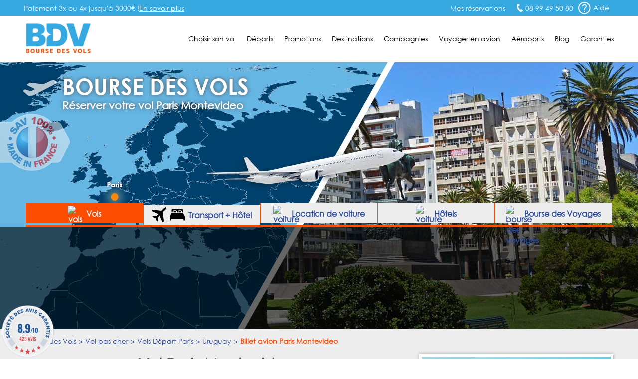

--- FILE ---
content_type: text/html; charset=UTF-8
request_url: https://www.bourse-des-vols.com/depart-paris/uruguay/vol-paris-montevideo.php
body_size: 14025
content:
<!doctype html>
<html lang="FR-fr">
<head>
    <meta charset="UTF-8">
    <meta name="viewport" content="width=device-width, initial-scale=1.0">
    <meta http-equiv="X-UA-Compatible" content="ie=edge">
    <title class="1">Vol Paris Montevideo pas cher : Réserver un billet avion PAR-MVD</title>
    <meta name="description" content="Vol Paris Montevideo (PAR-MVD) avec le spécialiste du déstockage de billets avion Paris Montevideo. Compagnies proposant des vols Paris Montevideo: Aerolineas Argentinas, LATAM Brasil" />
<link rel="shortcut icon" type="image/png" href="/favicon.png">
    <link rel="canonical" href="https://www.bourse-des-vols.com/depart-paris/uruguay/vol-paris-montevideo.php" />


        <!-- Script DataLayer -->
    
    <script>
        window.dataLayer = window.dataLayer || [];
        window.dataLayer.push({
            "Page Category": "axeDouble",
            "Destination Country": "Uruguay",
            "Destination Ville": "Montevideo",
            "Destination Ville ISO": "MVD",
            "Origine Ville ISO": "PAR"
        });
    </script>

    <!-- End Script DataLayer -->
    <!-- Google Tag Manager -->
    <script>
        (function(w,d,s,l,i){w[l]=w[l]||[];w[l].push({'gtm.start':
                new Date().getTime(),event:'gtm.js'});var f=d.getElementsByTagName(s)[0],
            j=d.createElement(s),dl=l!='dataLayer'?'&l='+l:'';j.async=true;j.src=
            'https://www.googletagmanager.com/gtm.js?id='+i+dl;f.parentNode.insertBefore(j,f);
        })(window,document,'script','dataLayer','GTM-5NN83JZS');
    </script>
    <!-- End Google Tag Manager -->
        <meta name="google-site-verification" content="aNmeVI7APJETP8GjaT8c2h8Xb7ETuJ0XjiivgKJBckE" />
    <meta name="msvalidate.01" content="1D0D3C55AA465F7D762395F88237755D" />
    <link rel="stylesheet" href="/css/main.min.css?2026012219">
    <link rel="stylesheet" href="/css/footer.css">
    <link rel="stylesheet" href="/css/moteur.css?20260122194051">
    <link rel="stylesheet" type="text/css" href="/css/autocomplete.css?202601221940"><!-- Style de l'AutoCompletion V2 -->
    <link href="https://maxcdn.bootstrapcdn.com/font-awesome/4.7.0/css/font-awesome.min.css" rel="stylesheet" integrity="sha384-wvfXpqpZZVQGK6TAh5PVlGOfQNHSoD2xbE+QkPxCAFlNEevoEH3Sl0sibVcOQVnN" crossorigin="anonymous">    <!-- Fichier css, en fonction de son type -->
    <link rel="stylesheet" type="text/css" href="/css/axeDouble.css?20260122" />
    <!-- Jquery -->
    <script src="/js/jquery.min.js"></script>
    <!--<script src="https://code.jquery.com/ui/1.9.1/jquery-ui.min.js" integrity="sha256-UezNdLBLZaG/YoRcr48I68gr8pb5gyTBM+di5P8p6t8=" crossorigin="anonymous"></script>-->

        <script type="text/javascript" src="/commun/media/tag-pub-stat.js" async></script>
    
    <script src="https://cdnjs.cloudflare.com/ajax/libs/slidesjs/3.0/jquery.slides.min.js" async></script>
    <link rel="stylesheet" type="text/css" href="/css/ui-lightness/jquery-ui2.min.css" />
    <!-- Slider flexible pour page vols continent -->
        <!-- Fin Slider flexible pour page vols continent -->
    <!--[if IE 7]>
    <link type="text/css" rel="stylesheet" href="/css/ie7.css"/>
    <![endif]-->
    <!--[if IE 9]>
    <link type="text/css" rel="stylesheet" href="/css/ie9.css"/>
    <![endif]-->
    <!--[if lt IE 9]>
    <script src="http://html5shiv.googlecode.com/svn/trunk/html5.js" async></script>
    <![endif]-->
        <!-- TAG PUBLIC IDEES -->
                    <script type="text/javascript">
    var __dot = [{
            'categoryID': 'flight',
            'productID': 'PAR-MVD',
            'cartProductsID': '',
            'cartAmount': '',
            'orderID': ''
        }];
</script>

<!-- TimeOne universal tag - DO NOT MODIFY -->
<script type="text/javascript">
    (function (w, d, n, i) {
        var e = d.createElement('script'),
                s = d.getElementsByTagName('script')[0];
        e.type = 'text/javascript';
        e.async = true;
        e.src = (d.location.protocol == 'http:' ? 'http' : 'https') + '://u.logbor.com/p/?i=' + i + '&n=' + n;
        s.parentNode.insertBefore(e, s);
    })(window, document, '__dot', '2494');
</script>
<!-- TimeOne universal tag end -->
                <!-- FIN TAG PUBLIC IDEES -->

                </head>
<body>
    <!-- Google Tag Manager (noscript) -->
    <noscript>
    <iframe src="https://www.googletagmanager.com/ns.html?id=GTM-5NN83JZS" height="0" width="0" style="display:none;visibility:hidden"></iframe>
    </noscript>
    <!-- End Google Tag Manager (noscript) -->

    <!-- Constante ANDREA MEDIA -->
    <input type="hidden" id="enableAndreamedia" value="1">
    <script type="text/javascript" src="/commun/media/tag-pub-stat.js"></script>

    <link rel="stylesheet" type="text/css" href="/css/header.css?2026012219">
<script type="text/javascript">
    var agSiteId = "10392";
</script>
    <script src="https://www.societe-des-avis-garantis.fr/wp-content/plugins/ag-core/widgets/JsWidget.js" type="text/javascript"></script>
<header class="headerEngine">
    <div class="supHeader">
        <div class="supHeaderLeft">Paiement 3x ou 4x jusqu'à 3000€ ! <a href="https://booking.bourse-des-vols.com/payment-infos" class="knowmore">En savoir plus</a></div>
        <div class="supHeaderRight">
            <div class="savLink">
                <a href="https://myorder-bdv.resatravel.com/base/dossier/suivi_de_commande.php">
                    <img src="/view/images/head/ticket.png" alt="">
                    <span>Mes réservations</span>
                </a>
            </div>
            <span class="head-picto-tel telSite">08 99 49 50 80</span>
            <div class="headerHelpHeader">
                <a href="/aide-en-ligne/faq.php" title="Home de la faq">
                    <span class="head-picto-aide picto"></span>
                    <span>Aide</span>
                </a>
            </div>
        </div>
        <div id="blockHelpMeHeader" class="shadow head-sav-tel blockHelpMeHeader"></div>
    </div>
    </div>
    <div class="header">
        <div id="blockHeader">
            <a href="/" class="blockLogo"><img class="head-bdv-logo" src="/images/head/bdv-logo.png" alt="Logo BDV.fr" /></a>
            <div class="blockMenuSmarth"><span class="head-icon-menu-blanc"></span></div>
            <nav class="blockMenu">

        <div class="blockOnglet">
        <div role="menubar" class="menuli">Choisir son vol</div>
        <div class="blockSubMenu">
            <div class="sp sp-triangle-blanc subNavTopArrow"></div>
            <ul>
                <li class="backOrange"><a href="#">Retour</a></li>
                <li><a href="/trouver-un-vol.php">Trouver un vol</a></li>
                <li><a href="/comparateur-vol.php">Comparateurs de vols</a></li>
                <li><a href="/reservation-vol.php">Réserver son billet</a></li>
                <li><a href="/horaire-vol.php">Horaires des vols</a></li>
                <li><a href="/vol-interieur.php">Vol intérieur</a></li>
                <li><a href="/vol-aller-retour.php">Vol aller retour</a></li>
                <li><a href="/vol-direct.php">Vol direct</a></li>
                <li><a href="/vol-sec.php">Vol sec</a></li>                                    
                <li><a href="/tarif-vol.php">Tarifs des vols</a></li>
                <li><a href="/voyages-groupes.php">Service Groupes</a></li>
            </ul>
        </div>
    </div>

        <div class="blockOnglet">
        <div role="menubar" class="menuli">D&eacute;parts</div>
        <div class="blockSubMenu">
            <div class="sp sp-triangle-blanc subNavTopArrow"></div>
            <ul>
                <li class="backOrange"><a href="#">Retour</a></li>
                <li><a href="/vols-depart-paris.php">Vols départ Paris</a></li>
                <li><a href="/vols-depart-beauvais.php">Vols départ Beauvais</a></li>
                <li><a href="/vols-depart-lyon.php">Vols départ Lyon</a></li>
                <li><a href="/vols-depart-marseille.php">Vols départ Marseille</a></li>
                <li><a href="/vols-depart-nantes.php">Vols départ Nantes</a></li>
                <li><a href="/vols-depart-nice.php">Vols départ Nice</a></li>
                <li><a href="/vols-depart-bordeaux.php">Vols départ Bordeaux</a></li>
                <li><a href="/vols-depart-toulouse.php">Vols départ Toulouse</a></li>
                <li><a href="/vols-depart-bruxelles.php">Vols départ Bruxelles</a></li>
                <li><a href="/vols-depart-geneve.php">Vols départ Genève</a></li>
                <li><a href="/vols-villes-de-depart.php">Toutes les villes de départ</a></li>
            </ul>                    
        </div>
    </div>

        <div class="blockOnglet">
        <div role="menubar" class="menuli">Promotions</div>
        <div class="blockSubMenu">
            <div class="sp sp-triangle-blanc subNavTopArrow"></div>
            <ul>
                <li class="backOrange"><a href="#">Retour</a></li>
                <li><a href="/promo-vol.php">FAQ Promotions</a></li>
                <li><a href="/vol-low-cost.php">Vol low cost</a></li>
                <li><a href="/vol-derniere-minute.php">Vol derni&egrave;re minute</a></li>
                <li><a href="/vol-discount.php">Vol discount</a></li>
                <li><a href="/vol-charter.php">Vol charter</a></li>
                <li><a href="http://blog.bourse-des-vols.com/reserver-un-billet-d-avion-pas-cher-3796">Billet d'avion pas cher</a></li>
                <li><a href="/billets-avion.php">Promos billet d'avion</a></li>
                <li><a href="/bons-de-reduction.php">Bons de réduction</a></li>
            </ul>
        </div>
    </div>                   

        <div class="blockOnglet">
        <div role="menubar" class="menuli">Destinations</div>
        <div class="blockSubMenu">
            <div class="sp sp-triangle-blanc subNavTopArrow"></div>
            <ul>
                <li class="backOrange"><a href="#">Retour</a></li>
                <li><a href="/vols-france.php">France</a></li>
                <li><a href="/vols-europe.php">Europe</a></li>
                <li><a href="/vols-europe-de-l-est.php">Europe de l'Est</a></li>
                <li><a href="/vols-europe-du-sud.php">Europe du Sud</a></li>
                <li><a href="/vols-europe-du-nord.php">Europe du Nord</a></li>
                <li><a href="/vols-afrique-du-nord-maghreb.php">Afrique du Nord</a></li>
                <li><a href="/vols-afrique.php">Afrique</a></li>
                <li><a href="/vols-amerique-du-nord.php">Amérique du Nord</a></li>
                <li><a href="/vols-amerique-du-sud.php">Amérique du Sud</a></li>
                <li><a href="/vols-antilles-caraibes.php">Antilles Caraïbes</a></li>
                <li><a href="/vols-moyen-orient.php">Moyen-Orient</a></li>
                <li><a href="/vols-ocean-indien-pacifique.php">Océan Indien Pacifique</a></li>
                <li><a href="/vols-asie.php">Asie</a></li>
                <li class="orange"><a href="/pas-cher/index.php">Toutes les destinations</a></li>
            </ul>
        </div>
    </div>                

        <div class="blockOnglet">
        <div role="menubar" class="menuli">Compagnies</div>
        <div class="blockSubMenu">
            <div class="sp sp-triangle-blanc subNavTopArrow"></div>
            <div class="backOrange"><a href="#">Retour</a></div>

                        <div class="blockOnglet2">
                <div class="submenuli">Européennes<span class="flecheMenu sp sp-select-menu"></span></div>
                <div class="blockSubMenu2">
                    <ul>
                        <li class="backOrangesubmenuli"><a href="#">Retour</a></li>
                        <li><a href="/air-france.php">Air France</a></li>
                        <li><a href="/lufthansa.php">Lufthansa</a></li>
                        <li><a href="/british-airways.php">British Airways</a></li>
                        <li><a href="/iberia.php">Iberia</a></li>
                        <li><a href="/alitalia.php">Alitalia</a></li>
                        <li><a href="/swiss.php">Swiss</a></li>
                        <li><a href="/klm.php">KLM</a></li>
                        <li><a href="/air-caraibes.php">Air Caraïbes</a></li>
                        <!--<li><a href="/corsair.php">Corsair</a></li>-->
                        <!--<li><a href="/aigle-azur.php">Aigle Azur</a></li>-->
                    </ul>
                </div>
            </div>

                        <div class="blockOnglet2">
                <div class="submenuli">Américaines<span class="flecheMenu sp sp-select-menu"></span></div>
                <div class="blockSubMenu2">
                    <ul>
                        <li class="backOrangesubmenuli"><a href="#">Retour</a></li>                        
                        <li><a href="/american-airlines.php">American Airlines</a></li>
                        <li><a href="/united-airlines.php">United Airlines</a></li>                        
                        <li><a href="/air-canada.php">Air Canada</a></li>
                    </ul>
                </div>
            </div>

                        <div class="blockOnglet2">
                <div class="submenuli">Asiatiques<span class="flecheMenu sp sp-select-menu"></span></div>
                <div class="blockSubMenu2">
                    <ul>
                        <li class="backOrangesubmenuli"><a href="#">Retour</a></li>
                        <li><a href="/air-china.php">Air China</a></li>
                        <!--<li><a href="/air-india.php">Air India</a></li>-->
                        <li><a href="/vietnam-airlines.php">Vietnam Airlines</a></li>
                    </ul>
                </div>
            </div>

                        <div class="blockOnglet2">
                <div class="submenuli">Golfe et Maghreb<span class="flecheMenu sp sp-select-menu"></span></div>
                <div class="blockSubMenu2">
                    <ul>
                        <li class="backOrangesubmenuli"><a href="#">Retour</a></li>
<!--
                        <li><a href="/gulf-air.php">Gulf Air</a></li>
                        <li><a href="/egyptair.php">Egyptair</a></li>
-->
                        <li><a href="/qatar-airways.php">Qatar Airways</a></li>
                        <li><a href="/royal-air-maroc.php">Royal Air Maroc</a></li>
                    </ul>
                </div>
            </div>

                        <div class="blockOnglet2">
                <div class="submenuli">Pacifique<span class="flecheMenu sp sp-select-menu"></span></div>
                <div class="blockSubMenu2">
                    <ul>
                        <li class="backOrangesubmenuli"><a href="#">Retour</a></li>
                        <li><a href="/air-madagascar.php">Air Madagascar</a></li>
                        <li><a href="/qantas-airways.php">Qantas Airways</a></li>
                    </ul>
                </div>
            </div>

                        <div class="blockOnglet2">
                <div class="submenuli">Low-Cost<span class="flecheMenu sp sp-select-menu"></span></div>
                <div class="blockSubMenu2">
                    <ul>
                        <li class="backOrangesubmenuli"><a href="#">Retour</a></li>
                        <li><a href="/ryanair-fr.php">Ryanair</a></li>
                        <li><a href="/transavia.php">Transavia</a></li>
                        <li><a href="/vueling-airlines.php">Vueling Airlines</a></li>
                        <!--<li><a href="/xl-airways.php">XL Airways</a></li>-->                                                
                    </ul>
                </div>
            </div>
            <div class="submenuli allCompagnie"><a href="/compagnies-aeriennes.php">Toutes les compagnies</a></div>
            <div class="submenuli allCompagnie"><a href="/compagnies-low-cost.php">Compagnies Low-Cost</a></div>           
        </div>
    </div>

        <div role="menubar" class="menuLien"><a href="/infos-pratiques.php">Voyager en avion</a></div>

        <div role="menubar" class="menuLien"><a href="/guide-aeroports/aeroports.html">Aéroports</a></div>


        <div role="menubar" class="menuLien"><a href="https://blog.bourse-des-vols.com">Blog</a></div>

        <div role="menubar" class="menuli" id="garantiesButton">Garanties</div>
    <div id="garantiesBlockMobile" class="blockSubMenu blockSubGaranties">        
        <div class="backOrange"><a href="#">Retour</a></div>
        <div id="garantiesBlockContentPhone" class="blockGaranties"></div>
    </div>

    <div id="garantiesBlock" class="blackBlock mainNavTooltip garantiesBlockSat">
        <div id="garantiesArrow" class="blackTopArrow"></div>
        <div id="garantiesBlockContent"></div>
    </div>
</nav>
        </div>
    </div>
    <div id="contentModal"></div>
</header><input type="hidden" data-type="axeDouble">
<div id="globalContainer" class="pageDepartParis">
    <div id="bigPhoto">
        <div id="blockFR"></div>
        <div class="blockFRDescription"></div>
                <!-- Image de fond -->
        <img class="imgSatBackground" src="/commun/images/080-villes/depart-paris/vol-paris-montevideo.jpg" width="1920" height="536" alt="Vol Paris Montevideo" />
        <!-- Fin Image de fond -->

        <div class="containerTopHome">
            <div id="topHome" class="content">
                <div id="homeTitle" class="head-avion-header">
                    <p id="homeTitleSite">Bourse des vols</p>
                    <h2>Réserver votre vol Paris Montevideo</h2>
                </div>
            </div>
        </div>

                            <div id="onglet_moteur">
                <ul id="onglet_moteur_nav">
                    <li data-value="onglet_vols" class="onglet_moteur_active"><img src="/view/images/moteur/avion-30x30px.png" alt="vols" class="whitePlane"><img src="/view/images/moteur/avion-noir-30x30px.png" alt="vols" class="blackPlane" style="display:none;"> Vols</li>
                    <li data-value="onglet_resavoyage" data-url="https://search-resavoyage.bourse-des-vols.com">
                        <svg id="plane" class="resavoyage_icon" viewBox="0 0 959 959">
                            <path data-name="Forma 1" class="cls-1"
                                d="M923.313,2.6L821.845,48.782a61.027,61.027,0,0,0-17.6,12.2L638.9,226.428,69.476,158.149a33.831,33.831,0,0,0-27.991,9.7l-31.69,31.69a33.861,33.861,0,0,0,10.1,54.883L427.966,437.363,310.8,554.527H106.165a34.232,34.232,0,0,0-23.993,9.9L65.078,581.618a33.853,33.853,0,0,0,10.6,55.084l172.647,73.977L322.3,883.326a33.861,33.861,0,0,0,55.083,10.6l17.2-17.194a33.81,33.81,0,0,0,9.9-23.993V648.1L521.637,530.934,704.581,939.108a33.861,33.861,0,0,0,54.883,10.1l31.69-31.69a33.94,33.94,0,0,0,9.7-27.991L732.472,320.1,897.921,154.65a59.724,59.724,0,0,0,12.2-17.595L956.3,35.586C966,14.693,944.407-7,923.313,2.6Z" />
                        </svg>
                        <svg id="bed-double" class="resavoyage_icon" x="0px" y="0px" viewBox="0 0 100 76" style="enable-background:new 0 0 100 76;">
                            <g transform="translate(-2.5 -13.8)">
                                <g transform="translate(2.5 13.8)">
                                    <path d="M60.5,14.3c-1,0-1.9,0.8-1.9,1.9c0,0,0,0,0,0v6.3h16.8v-6.3c0-1-0.8-1.9-1.9-1.9c0,0,0,0,0,0H60.5z" />
                                    <path d="M26.7,14.3c-1,0-1.9,0.8-1.9,1.9c0,0,0,0,0,0v6.3h16.8v-6.3c0-1-0.8-1.9-1.9-1.9c0,0,0,0,0,0H26.7z" />
                                    <path d="M19.4,16.2c0-3.9,3.2-7.1,7.2-7.1h13c4,0,7.2,3.2,7.2,7.1v6.3h6.5v-6.3c0-3.9,3.2-7.1,7.2-7.1h13
                                        c4,0,7.2,3.2,7.2,7.1v6.3h7.4V6.6C87.9,3,84.9,0,81.3,0c0,0,0,0-0.1,0H18.6C15,0,12,2.9,12,6.6c0,0,0,0,0,0v15.8h7.4V16.2
                                        L19.4,16.2z" />
                                    <path d="M99.3,48L88.7,27.7H11.4L0.7,48C0.2,48.9,0,50,0,51v23.2c0,1,0.8,1.8,1.8,1.8h5.6c1,0,1.8-0.8,1.8-1.8
                                        v-7.3h81.6v7.3c0,1,0.8,1.8,1.8,1.8h5.6c1,0,1.8-0.8,1.8-1.8c0,0,0,0,0,0V51C100.1,50,99.9,48.9,99.3,48z" />
                                </g>
                            </g>
                        </svg>
                        Transport + Hôtel
                    </li>
                    <li data-value="onglet_voiture" data-url="https://www.bsp-auto.com/bourse-des-vols/"><img src="/view/images/moteur/voiture-noir-30x30px.png" alt="voiture" class="blackCar"><img src="/view/images/moteur/voiture-30x30px.png" alt="voiture" class="whiteCar" style="display:none;"><span id="libDesktop"> Location de voiture</span><span id="libSmartphone"> Voiture</span></li>
                    <li data-value="onglet_hotels"><img src="/view/images/moteur/hotel-noir-30x30.png" alt="voiture" class="blackHotel"><img src="/view/images/moteur/hotel-30x30.png" alt="voiture" class="whiteHotel" style="display:none;"><span id="libDesktop"> Hôtels</span><span id="libSmartphone"> Hôtels</span></li>
                    <li data-value="onglet_bdv" data-url="https://www.bourse-des-voyages.com/"><img src="/view/images/moteur/picto-serjour-noir.png" alt="bourse des voyages " class="blackbdv"><img src="/view/images/moteur/picto-serjour-blanc.png" alt="bdv" class="whitebdv" style="display:none;"><span id="libDesktop"> Bourse des Voyages</span><span id="libSmartphone"> Bourse des Voyages</span></li>
                </ul>
            </div>

                        <div id="onglet_hotels">
                <div id="content_onglet">
                    <div id="content_onglet_inner">
                        <div id='b_container'>
                            <iframe 
                                src="https://www.booking.com/prelanding_product.html?lang=fr&responsive=true&widget_id=039b0ae1-85e3-46ba-8faa-69386dab4257"
                            ></iframe>
                        </div>
                    </div><!--
                    -->
                    <div id="content_onglet_aside">
                        <p><span>Avec Bourse des Vols</span>, réservez une chambre d'hôtel, louez un appartement en ville ou un séjour dans un gîte rural...
                            <br>Trouvez l'offre d'hébergement qui vous convient partout dans le monde au meilleur prix !
                        </p>
                        <span id="more_destination"><a href="https://sp.booking.com/searchresults.html?affiliate_link=widget1&aid=2430026" rel="nofollow" target="_blank">Plus de destinations &raquo;</a></span>
                    </div>
                </div>
            </div>

                <div style="clear:both"></div>
        <div id="homeForm" class="blackBlock moteurHorizontal">
                <div class="content">
            <iframe
                id="engine"
                width="100%"
                src="https://search.bourse-des-vols.com/export/engine?routes[0][from]=Paris&amp;routes[0][to]=Montevideo&amp;routes[0][end]"
                scrolling="no" 
                name="engine"
                style="border:none;">
            </iframe>
            <script type="text/javascript">
                window.addEventListener(
                    "message",
                    function(event) {
                        if (event.data) {
                            try {
                                let data = JSON.parse(event.data);
                                if (data.source == 'engine' && data.event == 'resize') {
                                    document.getElementById("engine").style.height = data.newHeight + 'px';
                                }
                            } catch (SyntaxError) {}
                        }
                    },
                    false
                );
            </script>

        </div>
        </div>

        <!-- Fin Moteur Vol -->

        <script src="/public/js/moteur/moteur-commun.min.js?20260122194051"></script>                <script type="text/javascript">
            function validate_iata(val) {
                return (/\[([A-Z]{3})\]/.test(val));
            }

            function triggerIntentMedia(enabled, current_form) {
                var dateDep = $("#dateDep").datepicker("getDate"),
                    dateRet = $("#dateRet").datepicker("getDate"),
                    totalPax = parseInt($('input[name=nbAdult]').val()) + parseInt($('input[name=nbChildren]').val()) + parseInt($('input[name=nbInfant]').val()),
                    adultes = parseInt($('input[name=nbAdult]').val()),
                    children = parseInt($('input[name=nbChildren]').val()) + parseInt($('input[name=nbInfant]').val()),
                    classe = $('input[name=typeCabine]').val(),
                    tripTypeLetter = $('.typeVolValJs').val();

                if (tripTypeLetter !== "M") {
                    var tripType = "roundtrip",
                        flight_class_of_service;

                    if (tripTypeLetter === "O") {
                        tripType = "oneway";
                        dateRet = dateDep;
                    }

                    switch (classe) {
                        case 'E':
                            flight_class_of_service = 'EconomyClass';
                            break;
                        case 'N':
                            flight_class_of_service = 'PremiumClass ';
                            break;
                        case 'F':
                            flight_class_of_service = 'FirstClass';
                            break;
                        case 'B':
                            flight_class_of_service = 'BusinessClass';
                            break;
                        default:
                            flight_class_of_service = 'EconomyClass';
                    }

                    var temp_flight_origin = $(departure).val(),
                        temp_flight_destination = $(arrival).val(),
                        flight_origin = temp_flight_origin.substring(temp_flight_origin.lastIndexOf("[") + 1, temp_flight_origin.lastIndexOf("]")),
                        flight_destination = temp_flight_destination.substring(temp_flight_destination.lastIndexOf("[") + 1, temp_flight_destination.lastIndexOf("]"));

                    window.IntentMediaProperties['travel_date_start'] = $.datepicker.formatDate("yymmdd", dateDep);
                    window.IntentMediaProperties['travel_date_end'] = $.datepicker.formatDate("yymmdd", dateRet);
                    window.IntentMediaProperties['travelers'] = totalPax;
                    window.IntentMediaProperties['adults'] = adultes;
                    window.IntentMediaProperties['children'] = children;
                    window.IntentMediaProperties['trip_type'] = tripType;
                    window.IntentMediaProperties['flight_class_of_service'] = flight_class_of_service;
                    window.IntentMediaProperties['flight_origin'] = flight_origin;
                    window.IntentMediaProperties['flight_destination'] = flight_destination;

                    if (enabled) {
                        if (window.IntentMedia) {
                            if (IntentMedia.get('should_open_in_new_tab')) {
                                /*var navForm = document.getElementById('homeVolForm');

                                if (navForm && typeof navForm.nodeType === 'number') {
                                    navForm.setAttribute('target', '_blank');
                                    setTimeout(function () {
                                        IntentMedia.trigger('redirect_to_exit_unit');
                                    }, 1);
                                }*/

                                /*create_virtual_form(current_form);*/

                                setTimeout(function() {
                                    IntentMedia.trigger('redirect_to_exit_unit');
                                }, 1);
                            } else {
                                /*create_virtual_form(current_form);*/
                                IntentMedia.trigger('open_exit_unit');
                            }
                        }
                    }

                } else {
                    console.log("No Intent because Multi");
                }
            }

            $(function() {
                var homeVolForm = $('#homeVolForm');
                var departure = '#departure';
                var arrival = '#arrival';
                var error_iata_end = " pour poursuivre votre recherche.";
                var error_iata = "Veuillez vérifier la conformité des destinations insérées";
                                                            $('#dateRet').datepicker('option', 'minDate', new Date(2026, 1 - 1, 31));
                                    
                var test = "R";
                if (test === "M") {
                    $("#homeVolFormMulti").show();
                    homeVolForm.hide();
                } else {
                    $("#homeVolFormMulti").hide();
                    homeVolForm.show();
                }

                homeVolForm.on('submit', function(e) {
                    e.preventDefault();

                    if (validate_iata($(departure).val()) && validate_iata($(arrival).val())) {
                        
                        $('#fakeBtn').trigger('click');
                        $(this).off('submit');
                        $(this).submit();
                    } else if (!validate_iata($(departure).val()) && !validate_iata($(arrival).val()))
                        alert(error_iata + error_iata_end);

                    else if (!validate_iata($(departure).val()) && validate_iata($(arrival).val()))
                        alert("Veuillez insérer une ville de départ valide" + error_iata_end);

                    else if (validate_iata($(departure).val()) && !validate_iata($(arrival).val()))
                        alert("Veuillez insérer une ville de destination valide" + error_iata_end);

                });

                /*window.bookingLeaveBehind.on( "click", "#fakeBtn", fesp_create_url(), fesp_params );*/
            });
        </script>
    </div>

    <section role="main" class="content contentDepart" id="mainSection">
        <div id="breadcrumb">
                        <ol itemscope itemtype="http://schema.org/BreadcrumbList" class="ariane new_breadcrumb"><li itemprop="itemListElement" itemscope itemtype="http://schema.org/ListItem"><a itemprop="item" href="/"><span itemprop="name">Bourse des Vols</span></a><meta itemprop="position" content="1"></li><li itemprop="itemListElement" itemscope itemtype="http://schema.org/ListItem"><a itemprop="item" href="/pas-cher/index.php"><span itemprop="name">Vol pas cher</span></a><meta itemprop="position" content="2"></li><li itemprop="itemListElement" itemscope itemtype="http://schema.org/ListItem"><a itemprop="item" href="/vols-depart-paris.php"><span itemprop="name">Vols Départ Paris</span></a><meta itemprop="position" content="3"></li><li itemprop="itemListElement" itemscope itemtype="http://schema.org/ListItem"><a itemprop="item" href="/pas-cher/uruguay/index.php"><span itemprop="name">Uruguay</span></a><meta itemprop="position" content="4"></li><li itemprop="itemListElement" itemscope itemtype="http://schema.org/ListItem"><span itemprop="name">Billet avion Paris Montevideo</span><meta itemprop="position" content="5"></li></ol>        </div>

        <!-- Début Colonne de Gauche -->
        <div class="columnLeft bottom30" id="satLeft">

            <div class="titleBlock">
                <h1 class="title">Vol Paris Montevideo</h1>
                <h3 class="subTitle">Réserver un vol &agrave; destination de l' Uruguay &agrave; petit prix
                    <br/>sur la compagnie de votre choix</h3>
                <!-- 11-12-25-13-58-41 -->            </div>

            <div class="contentAxes shadow bottom30">
            <div class="backColorWhite">
                            <h2 class="satBlockTitleBleu">Choisissez le meilleur moment pour partir &agrave; petit prix</h2><figure class="displayDiagramme"><img src="/display_diagramme.php?sep=876&amp;oct=791&amp;nov=752&amp;dec=690&amp;jan=793&amp;fev=876&amp;mar=819&amp;avr=900&amp;mai=932&amp;juin=671&amp;juil=889&amp;aou=807&amp;sep=876&amp;oct=791&amp;nov=752&amp;dec=690&amp;jan=793&amp;fev=876&amp;mar=819&amp;avr=900&amp;mai=932&amp;juin=671&amp;juil=889&amp;aou=807" width="825" height="276" alt="Diagramme des tarifs pour un vol pas cher Paris Montevideo" /><figcaption>Relevé tarifaire TTC des vols aller retour Paris Montevideo</figcaption></figure></div>            <!-- 11-12-25-13-58-42 -->            </div>

            <div class="pubRow bottom30">
                <script type="text/javascript">pub('megaban', );</script>
            </div>

            <div class="displayTarifsAxeDouble bottom10"><div class="backColorWhite shadow bottom50">                    
            <h4 class="satBlockTitleBleu titleTopTable">
                <span class="titleTopTableLeft">Billet avion Paris (PAR) - Montevideo (MVD) ***</span>
                <span class="titleTopTableRight">(A/R) à partir de <span>867 €</span> / pers.</span>
              </h4>
              <div class="responsTableGrilleTarif">                                           
                <div class="responsTableGrilleTarifContent">
                    <div class="responsTableGrilleTarifList">
                        <div class="responsTableGrilleTarifListItem">
                            <span><strong>Aller</strong></span>
                        </div>
                        <div class="responsTableGrilleTarifListItem">                                                        
                            <span class="tabColorBlue">Paris Montevideo</span>
                            <span>mer. 21/10/2026</span>
                        </div>
                        <div class="responsTableGrilleTarifListItem">
                            <span><strong>Départ</strong><span class="horairesAxesDoubles">22h05 : Paris</span></span>
                            <span><strong>Arrivée</strong><span class="horairesAxesDoubles">16h25 : Montevideo</span></span>
                        </div><div class="responsTableGrilleTarifListItem"><span class="imgCie"><img src="/commun/images/064-compagnies-logos-lib/122x20/latam-airlines.jpg" width="120" height="20" alt="LATAM Airlines" /></span><span class="nameCie">LATAM Airlines</span></div>
                        <div class="responsTableGrilleTarifListItem">                                                        
                            <span class="escale">Escale(s) : 1</span>
                        </div>
                    </div><div class="responsTableGrilleTarifList">
                        <div class="responsTableGrilleTarifListItem">
                            <span><strong>Retour</strong></span>                                                        
                        </div>
                        <div class="responsTableGrilleTarifListItem">                                                        
                            <span class="tabColorBlue">Montevideo Paris</span>
                            <span>mer. 04/11/2026</span>
                        </div>
                        <div class="responsTableGrilleTarifListItem">
                            <span><strong>Départ</strong><span class="horairesAxesDoubles">17h30 : Montevideo</span></span>
                            <span><strong>Arrivée</strong><span class="horairesAxesDoubles">14h15 : Paris</span></span>
                        </div><div class="responsTableGrilleTarifListItem"><span class="imgCie"><img src="/commun/images/064-compagnies-logos-lib/122x20/latam-airlines.jpg" width="120" height="20" alt="LATAM Airlines" /></span><span class="nameCie">LATAM Airlines</span>
                                    </div>
                                    <div class="responsTableGrilleTarifListItem">                                                        
                            <span class="escale">Escale(s) : 1</span>
                        </div>
                        </div>
                </div>
            </div><div class="btnReserver">
                <div class="barre">
                
                <input type="hidden" class="hiddenValuesInject"
                    data-departure="PAR"
                    data-arrival="MVD"
                    data-dateDep="2026-10-21"
                    data-dateRet="2026-11-04"
                    data-tripType="R"
                />
                
                <span class="btnTarifTableSubmit">Réserver</span>
              </div>
            </div>
          </div>
          
            <div class="backColorWhite shadow bottom50">                    
            <h4 class="satBlockTitleBleu titleTopTable">
                <span class="titleTopTableLeft">Billet avion Paris (PAR) - Montevideo (MVD) ***</span>
                <span class="titleTopTableRight">(A/R) à partir de <span>893 €</span> / pers.</span>                                  
              </h4>
              <div class="responsTableGrilleTarif">                                           
                <div class="responsTableGrilleTarifContent">
                    <div class="responsTableGrilleTarifList">
                        <div class="responsTableGrilleTarifListItem">
                            <span><strong>Aller</strong></span>
                        </div>
                        <div class="responsTableGrilleTarifListItem">                                                        
                            <span class="tabColorBlue">Paris Montevideo</span>
                            <span>mer. 21/10/2026</span>
                        </div>
                        <div class="responsTableGrilleTarifListItem">
                            <span><strong>Départ</strong><span class="horairesAxesDoubles">22h05 : Paris</span></span>
                            <span><strong>Arrivée</strong><span class="horairesAxesDoubles">10h00 : Montevideo</span></span>
                        </div><div class="responsTableGrilleTarifListItem"><span class="imgCie"><img src="/commun/images/064-compagnies-logos-lib/122x20/latam-airlines.jpg" width="120" height="20" alt="LATAM Airlines" /></span><span class="nameCie">LATAM Airlines</span></div>
                        <div class="responsTableGrilleTarifListItem">                                                        
                            <span class="escale">Escale(s) : 1</span>
                        </div>
                    </div><div class="responsTableGrilleTarifList">
                        <div class="responsTableGrilleTarifListItem">
                            <span><strong>Retour</strong></span>                                                        
                        </div>
                        <div class="responsTableGrilleTarifListItem">                                                        
                            <span class="tabColorBlue">Montevideo Paris</span>
                            <span>mer. 04/11/2026</span>
                        </div>
                        <div class="responsTableGrilleTarifListItem">
                            <span><strong>Départ</strong><span class="horairesAxesDoubles">17h30 : Montevideo</span></span>
                            <span><strong>Arrivée</strong><span class="horairesAxesDoubles">14h15 : Paris</span></span>
                        </div><div class="responsTableGrilleTarifListItem"><span class="imgCie"><img src="/commun/images/064-compagnies-logos-lib/122x20/latam-airlines.jpg" width="120" height="20" alt="LATAM Airlines" /></span><span class="nameCie">LATAM Airlines</span>
                                    </div>
                                    <div class="responsTableGrilleTarifListItem">                                                        
                            <span class="escale">Escale(s) : 1</span>
                        </div>
                        </div>
                </div>
            </div><div class="btnReserver">
                <div class="barre">
                
                    <input type="hidden" class="hiddenValuesInject"
                        data-departure="PAR"
                        data-arrival="MVD"
                        data-dateDep="2026-10-21"
                        data-dateRet="2026-11-04"
                        data-tripType="R"
                    />
                
                    <span class="btnTarifTableSubmit">Réserver</span>
              </div>
            </div>
         </div>
            <div class="backColorWhite shadow bottom50">                    
            <h4 class="satBlockTitleBleu titleTopTable">
                <span class="titleTopTableLeft">Billet avion Paris (PAR) - Montevideo (MVD) ***</span>
                <span class="titleTopTableRight">(A/R) à partir de <span>900 €</span> / pers.</span>                                  
              </h4>
              <div class="responsTableGrilleTarif">                                           
                <div class="responsTableGrilleTarifContent">
                    <div class="responsTableGrilleTarifList">
                        <div class="responsTableGrilleTarifListItem">
                            <span><strong>Aller</strong></span>
                        </div>
                        <div class="responsTableGrilleTarifListItem">                                                        
                            <span class="tabColorBlue">Paris Montevideo</span>
                            <span>ven. 10/04/2026</span>
                        </div>
                        <div class="responsTableGrilleTarifListItem">
                            <span><strong>Départ</strong><span class="horairesAxesDoubles">18h35 : Paris</span></span>
                            <span><strong>Arrivée</strong><span class="horairesAxesDoubles">11h30 : Montevideo</span></span>
                        </div><div class="responsTableGrilleTarifListItem"><span class="imgCie"><img src="/commun/images/064-compagnies-logos-lib/122x20/klm.jpg" width="120" height="20" alt="KLM" /></span><span class="nameCie">KLM</span></div>
                        <div class="responsTableGrilleTarifListItem">                                                        
                            <span class="escale">Escale(s) : 2</span>
                        </div>
                    </div><div class="responsTableGrilleTarifList">
                        <div class="responsTableGrilleTarifListItem">
                            <span><strong>Retour</strong></span>                                                        
                        </div>
                        <div class="responsTableGrilleTarifListItem">                                                        
                            <span class="tabColorBlue">Montevideo Paris</span>
                            <span>sam. 02/05/2026</span>
                        </div>
                        <div class="responsTableGrilleTarifListItem">
                            <span><strong>Départ</strong><span class="horairesAxesDoubles">04h54 : Montevideo</span></span>
                            <span><strong>Arrivée</strong><span class="horairesAxesDoubles">13h05 : Paris</span></span>
                        </div><div class="responsTableGrilleTarifListItem"><span class="imgCie"><img src="/commun/images/064-compagnies-logos-lib/122x20/copa-airlines.jpg" width="120" height="20" alt="Copa Airlines" /></span><span class="nameCie">Copa Airlines</span>
                                    </div>
                                    <div class="responsTableGrilleTarifListItem">                                                        
                            <span class="escale">Escale(s) : 1</span>
                        </div>
                        </div>
                </div>
            </div><div class="btnReserver">
                <div class="barre">
                
                    <input type="hidden" class="hiddenValuesInject"
                        data-departure="PAR"
                        data-arrival="MVD"
                        data-dateDep="2026-04-10"
                        data-dateRet="2026-05-02"
                        data-tripType="R"
                    />
                
                    <span class="btnTarifTableSubmit">Réserver</span>
              </div>
            </div>
         </div>
            <div class="backColorWhite shadow bottom50">                    
            <h4 class="satBlockTitleBleu titleTopTable">
                <span class="titleTopTableLeft">Billet avion Paris (PAR) - Montevideo (MVD) ***</span>
                <span class="titleTopTableRight">(A/R) à partir de <span>857 €</span> / pers.</span>                                  
              </h4>
              <div class="responsTableGrilleTarif">                                           
                <div class="responsTableGrilleTarifContent">
                    <div class="responsTableGrilleTarifList">
                        <div class="responsTableGrilleTarifListItem">
                            <span><strong>Aller</strong></span>
                        </div>
                        <div class="responsTableGrilleTarifListItem">                                                        
                            <span class="tabColorBlue">Paris Montevideo</span>
                            <span>ven. 20/11/2026</span>
                        </div>
                        <div class="responsTableGrilleTarifListItem">
                            <span><strong>Départ</strong><span class="horairesAxesDoubles">13h50 : Paris</span></span>
                            <span><strong>Arrivée</strong><span class="horairesAxesDoubles">06h32 : Montevideo</span></span>
                        </div><div class="responsTableGrilleTarifListItem"><span class="imgCie"><img src="/commun/images/064-compagnies-logos-lib/122x20/air-france.jpg" width="120" height="20" alt="Air France" /></span><span class="nameCie">Air France</span></div>
                        <div class="responsTableGrilleTarifListItem">                                                        
                            <span class="escale">Escale(s) : 1</span>
                        </div>
                    </div><div class="responsTableGrilleTarifList">
                        <div class="responsTableGrilleTarifListItem">
                            <span><strong>Retour</strong></span>                                                        
                        </div>
                        <div class="responsTableGrilleTarifListItem">                                                        
                            <span class="tabColorBlue">Montevideo Paris</span>
                            <span>ven. 04/12/2026</span>
                        </div>
                        <div class="responsTableGrilleTarifListItem">
                            <span><strong>Départ</strong><span class="horairesAxesDoubles">11h36 : Montevideo</span></span>
                            <span><strong>Arrivée</strong><span class="horairesAxesDoubles">13h35 : Paris</span></span>
                        </div><div class="responsTableGrilleTarifListItem"><span class="imgCie"><img src="/commun/images/064-compagnies-logos-lib/122x20/copa-airlines.jpg" width="120" height="20" alt="Copa Airlines" /></span><span class="nameCie">Copa Airlines</span>
                                    </div>
                                    <div class="responsTableGrilleTarifListItem">                                                        
                            <span class="escale">Escale(s) : 1</span>
                        </div>
                        </div>
                </div>
            </div><div class="btnReserver">
                <div class="barre">
                
                    <input type="hidden" class="hiddenValuesInject"
                        data-departure="PAR"
                        data-arrival="MVD"
                        data-dateDep="2026-11-20"
                        data-dateRet="2026-12-04"
                        data-tripType="R"
                    />
                
                    <span class="btnTarifTableSubmit">Réserver</span>
              </div>
            </div>
         </div>
            <div class="backColorWhite shadow bottom50">                    
            <h4 class="satBlockTitleBleu titleTopTable">
                <span class="titleTopTableLeft">Billet avion Paris (PAR) - Montevideo (MVD) ***</span>
                <span class="titleTopTableRight">(A/R) à partir de <span>868 €</span> / pers.</span>                                  
              </h4>
              <div class="responsTableGrilleTarif">                                           
                <div class="responsTableGrilleTarifContent">
                    <div class="responsTableGrilleTarifList">
                        <div class="responsTableGrilleTarifListItem">
                            <span><strong>Aller</strong></span>
                        </div>
                        <div class="responsTableGrilleTarifListItem">                                                        
                            <span class="tabColorBlue">Paris Montevideo</span>
                            <span>ven. 20/11/2026</span>
                        </div>
                        <div class="responsTableGrilleTarifListItem">
                            <span><strong>Départ</strong><span class="horairesAxesDoubles">21h05 : Paris</span></span>
                            <span><strong>Arrivée</strong><span class="horairesAxesDoubles">10h00 : Montevideo</span></span>
                        </div><div class="responsTableGrilleTarifListItem"><span class="imgCie"><img src="/commun/images/064-compagnies-logos-lib/122x20/latam-airlines.jpg" width="120" height="20" alt="LATAM Airlines" /></span><span class="nameCie">LATAM Airlines</span></div>
                        <div class="responsTableGrilleTarifListItem">                                                        
                            <span class="escale">Escale(s) : 1</span>
                        </div>
                    </div><div class="responsTableGrilleTarifList">
                        <div class="responsTableGrilleTarifListItem">
                            <span><strong>Retour</strong></span>                                                        
                        </div>
                        <div class="responsTableGrilleTarifListItem">                                                        
                            <span class="tabColorBlue">Montevideo Paris</span>
                            <span>ven. 04/12/2026</span>
                        </div>
                        <div class="responsTableGrilleTarifListItem">
                            <span><strong>Départ</strong><span class="horairesAxesDoubles">11h10 : Montevideo</span></span>
                            <span><strong>Arrivée</strong><span class="horairesAxesDoubles">14h15 : Paris</span></span>
                        </div><div class="responsTableGrilleTarifListItem"><span class="imgCie"><img src="/commun/images/064-compagnies-logos-lib/122x20/latam-airlines.jpg" width="120" height="20" alt="LATAM Airlines" /></span><span class="nameCie">LATAM Airlines</span>
                                    </div>
                                    <div class="responsTableGrilleTarifListItem">                                                        
                            <span class="escale">Escale(s) : 1</span>
                        </div>
                        </div>
                </div>
            </div><div class="btnReserver">
                <div class="barre">
                
                    <input type="hidden" class="hiddenValuesInject"
                        data-departure="PAR"
                        data-arrival="MVD"
                        data-dateDep="2026-11-20"
                        data-dateRet="2026-12-04"
                        data-tripType="R"
                    />
                
                    <span class="btnTarifTableSubmit">Réserver</span>
              </div>
            </div>
         </div>
            <div class="backColorWhite shadow bottom50">                    
            <h4 class="satBlockTitleBleu titleTopTable">
                <span class="titleTopTableLeft">Billet avion Paris (PAR) - Montevideo (MVD) ***</span>
                <span class="titleTopTableRight">(A/R) à partir de <span>874 €</span> / pers.</span>                                  
              </h4>
              <div class="responsTableGrilleTarif">                                           
                <div class="responsTableGrilleTarifContent">
                    <div class="responsTableGrilleTarifList">
                        <div class="responsTableGrilleTarifListItem">
                            <span><strong>Aller</strong></span>
                        </div>
                        <div class="responsTableGrilleTarifListItem">                                                        
                            <span class="tabColorBlue">Paris Montevideo</span>
                            <span>ven. 13/11/2026</span>
                        </div>
                        <div class="responsTableGrilleTarifListItem">
                            <span><strong>Départ</strong><span class="horairesAxesDoubles">13h50 : Paris</span></span>
                            <span><strong>Arrivée</strong><span class="horairesAxesDoubles">06h32 : Montevideo</span></span>
                        </div><div class="responsTableGrilleTarifListItem"><span class="imgCie"><img src="/commun/images/064-compagnies-logos-lib/122x20/air-france.jpg" width="120" height="20" alt="Air France" /></span><span class="nameCie">Air France</span></div>
                        <div class="responsTableGrilleTarifListItem">                                                        
                            <span class="escale">Escale(s) : 1</span>
                        </div>
                    </div><div class="responsTableGrilleTarifList">
                        <div class="responsTableGrilleTarifListItem">
                            <span><strong>Retour</strong></span>                                                        
                        </div>
                        <div class="responsTableGrilleTarifListItem">                                                        
                            <span class="tabColorBlue">Montevideo Paris</span>
                            <span>jeu. 26/11/2026</span>
                        </div>
                        <div class="responsTableGrilleTarifListItem">
                            <span><strong>Départ</strong><span class="horairesAxesDoubles">19h30 : Montevideo</span></span>
                            <span><strong>Arrivée</strong><span class="horairesAxesDoubles">15h45 : Paris</span></span>
                        </div><div class="responsTableGrilleTarifListItem"><span class="imgCie"><img src="/commun/images/064-compagnies-logos-lib/122x20/air-france.jpg" width="120" height="20" alt="Air France" /></span><span class="nameCie">Air France</span>
                                    </div>
                                    <div class="responsTableGrilleTarifListItem">                                                        
                            <span class="escale">Escale(s) : 1</span>
                        </div>
                        </div>
                </div>
            </div><div class="btnReserver">
                <div class="barre">
                
                    <input type="hidden" class="hiddenValuesInject"
                        data-departure="PAR"
                        data-arrival="MVD"
                        data-dateDep="2026-11-13"
                        data-dateRet="2026-11-26"
                        data-tripType="R"
                    />
                
                    <span class="btnTarifTableSubmit">Réserver</span>
              </div>
            </div>
         </div>
            <div class="backColorWhite shadow bottom50">                    
            <h4 class="satBlockTitleBleu titleTopTable">
                <span class="titleTopTableLeft">Billet avion Paris (PAR) - Montevideo (MVD) ***</span>
                <span class="titleTopTableRight">(A/R) à partir de <span>889 €</span> / pers.</span>                                  
              </h4>
              <div class="responsTableGrilleTarif">                                           
                <div class="responsTableGrilleTarifContent">
                    <div class="responsTableGrilleTarifList">
                        <div class="responsTableGrilleTarifListItem">
                            <span><strong>Aller</strong></span>
                        </div>
                        <div class="responsTableGrilleTarifListItem">                                                        
                            <span class="tabColorBlue">Paris Montevideo</span>
                            <span>ven. 13/11/2026</span>
                        </div>
                        <div class="responsTableGrilleTarifListItem">
                            <span><strong>Départ</strong><span class="horairesAxesDoubles">13h50 : Paris</span></span>
                            <span><strong>Arrivée</strong><span class="horairesAxesDoubles">06h32 : Montevideo</span></span>
                        </div><div class="responsTableGrilleTarifListItem"><span class="imgCie"><img src="/commun/images/064-compagnies-logos-lib/122x20/air-france.jpg" width="120" height="20" alt="Air France" /></span><span class="nameCie">Air France</span></div>
                        <div class="responsTableGrilleTarifListItem">                                                        
                            <span class="escale">Escale(s) : 1</span>
                        </div>
                    </div><div class="responsTableGrilleTarifList">
                        <div class="responsTableGrilleTarifListItem">
                            <span><strong>Retour</strong></span>                                                        
                        </div>
                        <div class="responsTableGrilleTarifListItem">                                                        
                            <span class="tabColorBlue">Montevideo Paris</span>
                            <span>jeu. 26/11/2026</span>
                        </div>
                        <div class="responsTableGrilleTarifListItem">
                            <span><strong>Départ</strong><span class="horairesAxesDoubles">03h35 : Montevideo</span></span>
                            <span><strong>Arrivée</strong><span class="horairesAxesDoubles">07h45 : Paris</span></span>
                        </div><div class="responsTableGrilleTarifListItem"><span class="imgCie"><img src="/commun/images/064-compagnies-logos-lib/122x20/gol-transportes-aereos.jpg" width="120" height="20" alt="Gol Transportes Aereos" /></span><span class="nameCie">Gol Transportes Aereos</span>
                                    </div>
                                    <div class="responsTableGrilleTarifListItem">                                                        
                            <span class="escale">Escale(s) : 1</span>
                        </div>
                        </div>
                </div>
            </div><div class="btnReserver">
                <div class="barre">
                
                    <input type="hidden" class="hiddenValuesInject"
                        data-departure="PAR"
                        data-arrival="MVD"
                        data-dateDep="2026-11-13"
                        data-dateRet="2026-11-26"
                        data-tripType="R"
                    />
                
                    <span class="btnTarifTableSubmit">Réserver</span>
              </div>
            </div>
         </div>
            <div class="backColorWhite shadow bottom50">                    
            <h4 class="satBlockTitleBleu titleTopTable">
                <span class="titleTopTableLeft">Billet avion Paris (PAR) - Montevideo (MVD) ***</span>
                <span class="titleTopTableRight">(A/R) à partir de <span>890 €</span> / pers.</span>                                  
              </h4>
              <div class="responsTableGrilleTarif">                                           
                <div class="responsTableGrilleTarifContent">
                    <div class="responsTableGrilleTarifList">
                        <div class="responsTableGrilleTarifListItem">
                            <span><strong>Aller</strong></span>
                        </div>
                        <div class="responsTableGrilleTarifListItem">                                                        
                            <span class="tabColorBlue">Paris Montevideo</span>
                            <span>jeu. 12/02/2026</span>
                        </div>
                        <div class="responsTableGrilleTarifListItem">
                            <span><strong>Départ</strong><span class="horairesAxesDoubles">14h20 : Paris</span></span>
                            <span><strong>Arrivée</strong><span class="horairesAxesDoubles">10h00 : Montevideo</span></span>
                        </div><div class="responsTableGrilleTarifListItem"><span class="imgCie"><img src="/commun/images/064-compagnies-logos-lib/122x20/latam-airlines.jpg" width="120" height="20" alt="LATAM Airlines" /></span><span class="nameCie">LATAM Airlines</span></div>
                        <div class="responsTableGrilleTarifListItem">                                                        
                            <span class="escale">Escale(s) : 2</span>
                        </div>
                    </div><div class="responsTableGrilleTarifList">
                        <div class="responsTableGrilleTarifListItem">
                            <span><strong>Retour</strong></span>                                                        
                        </div>
                        <div class="responsTableGrilleTarifListItem">                                                        
                            <span class="tabColorBlue">Montevideo Paris</span>
                            <span>dim. 22/02/2026</span>
                        </div>
                        <div class="responsTableGrilleTarifListItem">
                            <span><strong>Départ</strong><span class="horairesAxesDoubles">17h30 : Montevideo</span></span>
                            <span><strong>Arrivée</strong><span class="horairesAxesDoubles">14h15 : Paris</span></span>
                        </div><div class="responsTableGrilleTarifListItem"><span class="imgCie"><img src="/commun/images/064-compagnies-logos-lib/122x20/latam-airlines.jpg" width="120" height="20" alt="LATAM Airlines" /></span><span class="nameCie">LATAM Airlines</span>
                                    </div>
                                    <div class="responsTableGrilleTarifListItem">                                                        
                            <span class="escale">Escale(s) : 1</span>
                        </div>
                        </div>
                </div>
            </div><div class="btnReserver">
                <div class="barre">
                
                    <input type="hidden" class="hiddenValuesInject"
                        data-departure="PAR"
                        data-arrival="MVD"
                        data-dateDep="2026-02-12"
                        data-dateRet="2026-02-22"
                        data-tripType="R"
                    />
                
                    <span class="btnTarifTableSubmit">Réserver</span>
              </div>
            </div>
         </div>
            <div class="backColorWhite shadow bottom50">                    
            <h4 class="satBlockTitleBleu titleTopTable">
                <span class="titleTopTableLeft">Billet avion Paris (PAR) - Montevideo (MVD) ***</span>
                <span class="titleTopTableRight">(A/R) à partir de <span>891 €</span> / pers.</span>                                  
              </h4>
              <div class="responsTableGrilleTarif">                                           
                <div class="responsTableGrilleTarifContent">
                    <div class="responsTableGrilleTarifList">
                        <div class="responsTableGrilleTarifListItem">
                            <span><strong>Aller</strong></span>
                        </div>
                        <div class="responsTableGrilleTarifListItem">                                                        
                            <span class="tabColorBlue">Paris Montevideo</span>
                            <span>sam. 05/12/2026</span>
                        </div>
                        <div class="responsTableGrilleTarifListItem">
                            <span><strong>Départ</strong><span class="horairesAxesDoubles">12h00 : Paris</span></span>
                            <span><strong>Arrivée</strong><span class="horairesAxesDoubles">09h55 : Montevideo</span></span>
                        </div><div class="responsTableGrilleTarifListItem"><span class="imgCie"><img src="/commun/images/064-compagnies-logos-lib/122x20/latam-airlines.jpg" width="120" height="20" alt="LATAM Airlines" /></span><span class="nameCie">LATAM Airlines</span></div>
                        <div class="responsTableGrilleTarifListItem">                                                        
                            <span class="escale">Escale(s) : 1</span>
                        </div>
                    </div><div class="responsTableGrilleTarifList">
                        <div class="responsTableGrilleTarifListItem">
                            <span><strong>Retour</strong></span>                                                        
                        </div>
                        <div class="responsTableGrilleTarifListItem">                                                        
                            <span class="tabColorBlue">Montevideo Paris</span>
                            <span>dim. 13/12/2026</span>
                        </div>
                        <div class="responsTableGrilleTarifListItem">
                            <span><strong>Départ</strong><span class="horairesAxesDoubles">11h10 : Montevideo</span></span>
                            <span><strong>Arrivée</strong><span class="horairesAxesDoubles">09h30 : Paris</span></span>
                        </div><div class="responsTableGrilleTarifListItem"><span class="imgCie"><img src="/commun/images/064-compagnies-logos-lib/122x20/latam-airlines.jpg" width="120" height="20" alt="LATAM Airlines" /></span><span class="nameCie">LATAM Airlines</span>
                                    </div>
                                    <div class="responsTableGrilleTarifListItem">                                                        
                            <span class="escale">Escale(s) : 1</span>
                        </div>
                        </div>
                </div>
            </div><div class="btnReserver">
                <div class="barre">
                
                    <input type="hidden" class="hiddenValuesInject"
                        data-departure="PAR"
                        data-arrival="MVD"
                        data-dateDep="2026-12-05"
                        data-dateRet="2026-12-13"
                        data-tripType="R"
                    />
                
                    <span class="btnTarifTableSubmit">Réserver</span>
              </div>
            </div>
         </div>
            <div class="backColorWhite shadow bottom50">                    
            <h4 class="satBlockTitleBleu titleTopTable">
                <span class="titleTopTableLeft">Billet avion Paris (PAR) - Montevideo (MVD) ***</span>
                <span class="titleTopTableRight">(A/R) à partir de <span>893 €</span> / pers.</span>                                  
              </h4>
              <div class="responsTableGrilleTarif">                                           
                <div class="responsTableGrilleTarifContent">
                    <div class="responsTableGrilleTarifList">
                        <div class="responsTableGrilleTarifListItem">
                            <span><strong>Aller</strong></span>
                        </div>
                        <div class="responsTableGrilleTarifListItem">                                                        
                            <span class="tabColorBlue">Paris Montevideo</span>
                            <span>mer. 02/12/2026</span>
                        </div>
                        <div class="responsTableGrilleTarifListItem">
                            <span><strong>Départ</strong><span class="horairesAxesDoubles">21h05 : Paris</span></span>
                            <span><strong>Arrivée</strong><span class="horairesAxesDoubles">10h00 : Montevideo</span></span>
                        </div><div class="responsTableGrilleTarifListItem"><span class="imgCie"><img src="/commun/images/064-compagnies-logos-lib/122x20/latam-airlines.jpg" width="120" height="20" alt="LATAM Airlines" /></span><span class="nameCie">LATAM Airlines</span></div>
                        <div class="responsTableGrilleTarifListItem">                                                        
                            <span class="escale">Escale(s) : 1</span>
                        </div>
                    </div><div class="responsTableGrilleTarifList">
                        <div class="responsTableGrilleTarifListItem">
                            <span><strong>Retour</strong></span>                                                        
                        </div>
                        <div class="responsTableGrilleTarifListItem">                                                        
                            <span class="tabColorBlue">Montevideo Paris</span>
                            <span>mer. 09/12/2026</span>
                        </div>
                        <div class="responsTableGrilleTarifListItem">
                            <span><strong>Départ</strong><span class="horairesAxesDoubles">11h10 : Montevideo</span></span>
                            <span><strong>Arrivée</strong><span class="horairesAxesDoubles">14h15 : Paris</span></span>
                        </div><div class="responsTableGrilleTarifListItem"><span class="imgCie"><img src="/commun/images/064-compagnies-logos-lib/122x20/latam-airlines.jpg" width="120" height="20" alt="LATAM Airlines" /></span><span class="nameCie">LATAM Airlines</span>
                                    </div>
                                    <div class="responsTableGrilleTarifListItem">                                                        
                            <span class="escale">Escale(s) : 1</span>
                        </div>
                        </div>
                </div>
            </div><div class="btnReserver">
                <div class="barre">
                
                    <input type="hidden" class="hiddenValuesInject"
                        data-departure="PAR"
                        data-arrival="MVD"
                        data-dateDep="2026-12-02"
                        data-dateRet="2026-12-09"
                        data-tripType="R"
                    />
                
                    <span class="btnTarifTableSubmit">Réserver</span>
              </div>
            </div>
         </div><p>*** Les tarifs des vols Paris Montevideo affichés sur cette page ont été observés au cours des heures ou des jours précédents.<br/>
Les compagnies aériennes ajustant en permanence leurs offres tarifaires, pour connaître les tarifs actuels, cliquez sur le bouton R&eacute;server.</p>
        <form id="formTarifTable" action="https://www.bourse-des-vols.com/moteur.php" method="post">
            <input type="hidden" name="departure" value="">
            <input type="hidden" name="arrival" value="">
            <input type="hidden" name="dateDep" value="">
            <input type="hidden" name="dateRet" value="">
            <input type="hidden" name="tripType" value="">
            <input type="hidden" name="typeCabine" value="E">
            <input type="hidden" name="nbAdult" value="1">
            <input type="hidden" name="nbChildren" value="0">
            <input type="hidden" name="nbInfant" value="0">
        </form>
    </div><!-- 11-12-25-13-58-42 -->
                            <div class="satBlockTitleOrange satBlockTitleOrangeBoldCenter">Trouver d'autres tarifs pour un
                    <a href="/pas-cher/uruguay/vol-montevideo.php">vol Montevideo</a>
                    ou un <a href="/pas-cher/france/vol-paris.php">Vol Paris</a>
                </div>
            
        </div>
        <!-- Fin Colonne de Gauche -->

        <!-- Début Colonne de Droite -->
        <div class="columnRight bottom30" id="satRight">

            <div class="displayImgRight shadow bottom30 displayImgRightPasCherVille"><img src="/commun/images/001-villes/uruguay/montevideo/montevideo-panoramique.jpg" width="307" height="367" alt="Montevideo" /><div class="textImgRight linkCheaperPrice">
				<h3 class="titleOrange">Vol Paris Montevideo</h3>
					<div class="blockImgRightInfos">
						<p>Partez avec LATAM Airlines</p>
						<p>Départ le <time datetime="2026-10-21">21 octobre 2026</time><br />Retour le <time datetime="2026-10-21">04 novembre 2026</time></p>



<p class="blockImgRightInfosPrice satAD">à partir de <span class="priceOrange"><strong>867 €</strong> TTC *</span></p>


					</div>

			</div>
			<form class="formCheaperPrice" action="https://www.bourse-des-vols.com/moteur.php" method="post">
			    <input type="hidden" name="departure" value="PAR">
			    <input type="hidden" name="arrival" value="MVD">
			    <input type="hidden" name="dateDep" value="21-10-2026">
			    <input type="hidden" name="dateRet" value="04-11-2026">
			    <input type="hidden" name="nbAdult" value="1">
			    <input type="hidden" name="nbChildren" value="0">
			    <input type="hidden" name="nbInfant" value="0">
			    <input type="hidden" name="typeCabine" value="E">
			    <input type="hidden" name="tripType" value="R">
            </form></div><!-- 11-12-25-13-58-42 -->
            
    <div class="backColorWhite shadow bottom30">
        <h4 class="satBlockTitleBleu">Préparer son séjour avec Bourse des voyages</h4>
        <div class="backColorWhiteContent lineHorizontal">
            <ul>
                <li><a href="http://www.bourse-des-voyages.com/guide-voyage/vacances/pays-uruguay-1.html" target="new">Guide de l'Uruguay</a></li>
                <li><a href="http://www.bourse-des-voyages.com/guide-voyage/vacances/hotel-montevideo.html" target="new">Guide de la Ville de Montevideo</a></li>
            </ul>

        </div>
    </div>



            <div id="adBlock" class="bottom30 shadow">
                <script type="text/javascript">pub('carre', );</script>
            </div>

            <div class="backColorBlue shadow bottom30">                                            
                                            <h4 class="satBlockTitleBleu">Compagnies aériennes desservant le trajet Paris / Montevideo</h4>
                                                <div class="backColorBlueContent"><figure class="displayLogoCie"><img src=/commun/images/064-compagnies-logos-lib/122x20/aerolineas-argentinas.jpg width='122' height='20' alt='Billet avion Paris Montevideo avec Aerolineas Argentinas'/><figcaption class="lienDestination"><a href='/aerolineas-argentinas.php'>Aerolineas Argentinas</a></figcaption></figure><figure class="displayLogoCie"><img src=/commun/images/064-compagnies-logos-lib/122x20/latam-brasil.jpg width='122' height='20' alt='Billet avion Paris Montevideo avec LATAM Brasil'/><figcaption class="lienDestination"><a href='/latam-brasil.php'>LATAM Brasil</a></figcaption></figure></div></div><!-- 11-12-25-13-58-42 --><!-- 11-12-25-13-58-42 --><!-- 11-12-25-13-58-42 -->
			<div class="backColorBlue shadow bottom30">                                            
                                            <h2 class="satBlockTitleBleu">Autres trajets vers Montevideo</h2>
                                                <div class="backColorWhiteContent backColorWhite"><h4 class="satBlockTitleBleuClair">Autres villes de départ</h4>
						
							<ul class="autres_villes"><li><a href="/depart-madrid/uruguay/vol-madrid-montevideo.php">Vol Madrid Montevideo</a></li></ul><p class="linkBottomBlock"><span class="bold">></span>&nbsp;Élargir votre recherche à un <a href="/pas-cher/uruguay/vol-uruguay.php">vol Uruguay</a></p>
			</div>
			</div><!-- 11-12-25-13-58-42 --><div class="backColorBlue shadow bottom30">                                            
                                            <h2 class="satBlockTitleBleu">Liste des aéroports</h2>
                                                <div class="backColorWhiteContent backColorWhite">			
			<h4 class="satBlockTitleBleuClair">Aéroport(s) de la ville de Paris</h4><div class="backColorBlueClair bottom10"><a href='/guide-aeroports/aeroport-roissy-charles-de-gaulle.html'>Aéroport Roissy-Charles de Gaulle</a><br/><a href='/guide-aeroports/aeroport-d-orly.html'>Aéroport d'Orly</a><br/><a href='/guide-aeroports/aeroport-paris-vatry.html'>Aéroport Paris-Vatry</a><br/></div>
			<h4 class="satBlockTitleBleuClair">Aéroport(s) de la ville de Montevideo</h4><div class="backColorBlueClair bottom10"><a href='/guide-aeroports/aeroport-de-carrasco.html'>Aéroport de Carrasco</a><br/></div>
		</div></div><!-- 11-12-25-13-58-42 --><!-- 11-12-25-13-58-42 -->
            <div id="addPicture"></div>

        </div>
        <!-- Fin Colonne de Droite -->

    </section>

    <div class="newsletterBlock">
</div></div><footer>
    <div class="footer-reassurance">
        <h2 class="footer_title">Pourquoi choisir Bourse des Vols ?</h2>
        <div class="">
            <div class="col-12">
                <ul class="reinsurance-list">
                    <li>
                        <svg id="user-group" viewBox="0 0 89 81">
                            <path data-name="Forma 1" class="cls-1" d="M24.427,11.326A11.408,11.408,0,1,1,35.836,22.655,11.368,11.368,0,0,1,24.427,11.326Zm16.89,19.047a12.209,12.209,0,0,1,2.345-6.638,14.649,14.649,0,0,0-2.987-.307H31a14.721,14.721,0,0,0-2.978.3,12.233,12.233,0,0,1,2.354,7.146A12.529,12.529,0,0,1,41.317,30.373Zm1.931,1.017A12.93,12.93,0,0,1,49.31,41,10.421,10.421,0,1,0,43.249,31.39ZM36.363,52.761A10.438,10.438,0,1,0,25.851,42.324,10.475,10.475,0,0,0,36.363,52.761Zm4.458,0.71H31.9A13.428,13.428,0,0,0,18.446,66.837V77.669l0.028,0.169,0.751,0.232A61.679,61.679,0,0,0,37.523,81c9.889,0,15.623-2.8,15.976-2.98l0.7-.353h0.075V66.837A13.425,13.425,0,0,0,40.821,53.472ZM58.211,42.7H49.36a12.825,12.825,0,0,1-4,8.96,15.9,15.9,0,0,1,11.421,15.2v3.338c8.737-.32,13.772-2.777,14.1-2.943l0.7-.355h0.075V56.06A13.424,13.424,0,0,0,58.211,42.7Zm2.366-21.81a12.927,12.927,0,0,1,6.061,9.608A10.421,10.421,0,1,0,60.577,20.887Zm14.96,11.308H66.689a12.824,12.824,0,0,1-4,8.96,15.894,15.894,0,0,1,11.421,15.2v3.338c8.736-.319,13.772-2.776,14.1-2.943l0.7-.354h0.076V45.557A13.425,13.425,0,0,0,75.537,32.195Zm-57.615,9.79a10.494,10.494,0,0,0,5.589-1.612A12.905,12.905,0,0,1,28.4,32.134c0.011-.2.029-0.389,0.029-0.587A10.509,10.509,0,1,0,17.922,41.985Zm9.439,9.672a12.836,12.836,0,0,1-4-8.911c-0.327-.024-0.652-0.049-0.987-0.049H13.462A13.426,13.426,0,0,0,0,56.062V66.894l0.028,0.168L0.783,67.3a63.218,63.218,0,0,0,15.155,2.828v-3.27A15.9,15.9,0,0,1,27.36,51.657Z" />
                        </svg>
                        <div class="text-container">
                            <p>
                                <strong>
                                    + d'1 million de passagers
                                </strong>
                            </p>
                            <p class="reinsurance-text">
                                Nous ont fait confiance pour leur réservation
                            </p>
                        </div>
                    </li>
                    <li>
                        <img src="/view/images/bandeau-reassurance/facilites_de_paiement.svg" alt="">
                        <div class="text-container">
                            <p>
                                <strong>
                                    Facilités de paiement
                                </strong>
                            </p>
                            <p class="reinsurance-text">
                                Payer en 3 ou 4 fois <br> ou par chèques vacances ANCV
                            </p>
                        </div>
                    </li>
                    <li>
                        <img src="/view/images/bandeau-reassurance/transparence_des_prix.svg" alt="">
                        <div class="text-container">
                            <p>
                                <strong>
                                    Transparence des prix
                                </strong>
                            </p>
                            <p class="reinsurance-text">
                                Pas de frais cachés, 0€ frais CB <br> et 0€ frais de dossier
                            </p>
                        </div>
                    </li>
                    <li>
                        <svg id="lock" viewBox="0 0 614 800">
                            <path class="cls-1" d="M68.948,240.294v83.531H63.393A63.469,63.469,0,0,0,0,387.249V736.575A63.469,63.469,0,0,0,63.393,800H550.607A63.469,63.469,0,0,0,614,736.575V387.086a63.468,63.468,0,0,0-63.394-63.424h-1.633V240.131C548.974,107.724,441.3,0,308.961,0,176.619,0.164,68.948,107.887,68.948,240.294ZM344.578,577.36c-4.9,3.6-6.208,7.029-6.208,12.75,0.163,25.664.163,51.165,0.163,76.829h0c0.491,10.625-4.9,21.087-14.377,25.828-22.384,11.442-44.768-4.578-44.768-25.828v-0.164c0-25.664,0-51.328.164-76.992,0-5.23-1.144-8.663-5.719-12.1-23.2-17.163-30.879-46.423-19.28-72.087,11.274-25.01,38.886-39.722,64.865-34.492,28.918,5.885,49.015,29.1,49.342,58.031C368.76,549.244,360.754,565.591,344.578,577.36ZM174.005,240.294c0-74.54,60.616-135.023,134.956-135.023,74.5,0,134.956,60.646,134.956,135.023v83.531H174.005V240.294Z" />
                        </svg>
                        <div class="text-container">
                            <p>
                                <strong>
                                    Paiement 100% sécurisé
                                </strong>
                            </p>
                            <p class="reinsurance-text">
                                Réservation simple et <br> paiement en ligne sécurisé
                            </p>
                        </div>
                    </li>
                </ul>
            </div>
        </div>
    </div>
    <div id="footerContent">
        <div id="footerTopContent">
            <div class="footerLogoTelHelp">
                <img src="/images/head/bdv-logo.png" alt="Logo BDV.fr" class="head-bdv-logo" />
                <div class="BottomCall">
                    <div id="blockHelpMe" class="shadow head-sav-tel"></div>
                    <img src="/view/images/phone-call-icon.svg" class="icon-footer" alt="">
                    <p>0 899 495 080</p>
                </div>
                <div class="BottomHelp">
                    <a href="/aide-en-ligne/faq.php" title="Home de la faq">
                        <img src="/view/images/question-mark-icon.svg" class="icon-footer" alt="">
                        <span>Aide</span>
                    </a>
                </div>
                <div class="BottomRS">
                    <a href="https://www.facebook.com/BoursedesVols">
                        <img src="/view/images/facebook_footer.png" alt="facebook logo">
                    </a>

                    <a href="https://www.instagram.com/boursedesvols/">
                        <img src="/view/images/instagram_footer.png" alt="instagram logo">
                    </a>
                </div>
            </div>
        </div>
        <div id="footerBottomContent">
            <div class="blockFooter">
                <p id="footerDescription">Spécialiste du <a href="/vol-pas-cher.php">vol pas cher</a>, Bourse des Vols est une marque de BDV.fr, agence de voyages sur internet depuis 1997. BDV.fr propose également des séjours en club de vacances avec les plus grands tour-opérateurs, des circuits et safaris, des croisières, des locations de vacances, un service pour louer un véhicule ou encore la réservation de nuitées en chambres d'hôtel. Réservez vos billets d'avion pas chers sur vols charters, vols réguliers et low cost avec Bourse des Vols.</p>
                <div id="footerLinks" class="footerLinks footerLinksTop">
    <ul>
        <li><a>Liens utiles</a></li>
        <li><a target="_blank" href="https://resatravel.com">Mentions l&eacute;gales</a></li>
        <li><a target="_blank" href="https://www.bdv.fr">L'univers de BDV</a></li>
        <li><a href="/contact-bourse-des-vols.php">Nous contacter</a></li>
        <li><a href="/plan-site.php">Plan du site</a></li>
        <li><a href="/cgv.php">Conditions générales de vente</a></li>
        <li><a href="/politique-de-confidentialite.pdf" rel="nofollow" target="_blank">Politique de confidentialité</a></li>
    </ul>
</div>            </div>
            <div class="blockFooter blockFooterBottom">
                <div class="footerLinks">
                    <ul>
                        <li><a>Autres produits</a></li>
                        <li><a href="https://www.bourse-des-voyages.com">Séjour</a></li>
                        <li><a href="https://www.bourse-des-week-ends.com">Week-end</a></li>
                        <li><a href="https://www.bourse-des-voyages.com/circuits-touristiques.php">Circuit</a></li>
                        <li><a href="https://www.bourse-des-hotels.com">Hôtel</a></li>
                    </ul>
                </div>
                <ul id="footerMentions">
    <li class="orange1 footerMentionsBottom">* Prix &agrave; partir de et sous r&eacute;serve de disponibilit&eacute;. Voir d&eacute;tail par produit.</li>
    <li class="mtv">Si une réclamation a été transmise auprès de notre Service Clientèle, et que la réponse apportée ne correspond pas &agrave; vos attentes, vous avez la possibilité de contacter la Médiation Tourisme et Voyage &agrave; travers leur site www.mtv.travel ou par voie postale MTV Médiation Tourisme Voyage BP 80 303 75 823 Paris cedex 17.</li>
</ul>
                <script src="/public/js/header/commun-header.js?20260122194051"></script>                <div class="reassurance_images">
                    <img src="/images/apst-color.png" alt="">
                    <img src="/images/edv-color.png" alt="">
                    <img src="/images/iata-color.svg" alt="">
                </div>
            </div>
        </div>
    </div>
</footer>

<script type="text/javascript" src="/js/jquery.jDiaporama.js"></script>
<script type="text/javascript" src="/js/scriptCarrousel.js"></script>
<script type="text/javascript" src="/js/owl.carousel.min.js"></script>
<script type="text/javascript" src="/js/bdv.min.js"></script>
<script type="text/javascript" src="/js/menu.js"></script>
<script type="text/javascript" src="/js/footer.js"></script>

--- FILE ---
content_type: text/html; charset=UTF-8
request_url: https://www.booking.com/prelanding_product.html?lang=fr&responsive=true&widget_id=039b0ae1-85e3-46ba-8faa-69386dab4257
body_size: 1819
content:
<!DOCTYPE html>
<html lang="en">
<head>
    <meta charset="utf-8">
    <meta name="viewport" content="width=device-width, initial-scale=1">
    <title></title>
    <style>
        body {
            font-family: "Arial";
        }
    </style>
    <script type="text/javascript">
    window.awsWafCookieDomainList = ['booking.com'];
    window.gokuProps = {
"key":"AQIDAHjcYu/GjX+QlghicBgQ/[base64]",
          "iv":"D549xwFFZwAAAvnA",
          "context":"rnNc5Dc1h6H/9qCIKUP3P/ZC0IGhuOV0MPHRbVLfspmnhFPkZKEGntbCX3DqRM6q7d16tUpCXVVBc/PKLh7fk7RaUWgaSEwZjmtcYUJJcKRo4rADT3vfFdnxZXL83QvU1Xx0PQIivlmQLnfv60IcOVs8QDgYri+74AbeDlYqfaXH3LHz9jAkqX5awrD0DbGIxiZTPIAw/QWI5m9wRz9BU87b5jN2VROJ1feEe4qmdt7Ztw/Z+B8Vi2u1nS6cFFRvMrdj2n7vyW0+2uE/jRHsQGStQWZ6e7e5Azk+3m2+BF43PL5ZnUnMW2grBG85UXt9ssSZmIsOXNtXJxOLi+ZAsO0QE/qmO5pSXCbn8RXsifHre+/85m6dUw=="
};
    </script>
    <script src="https://d8c14d4960ca.337f8b16.us-east-2.token.awswaf.com/d8c14d4960ca/a18a4859af9c/f81f84a03d17/challenge.js"></script>
</head>
<body>
    <div id="challenge-container"></div>
    <script type="text/javascript">
        AwsWafIntegration.saveReferrer();
        AwsWafIntegration.checkForceRefresh().then((forceRefresh) => {
            if (forceRefresh) {
                AwsWafIntegration.forceRefreshToken().then(() => {
                    window.location.reload(true);
                });
            } else {
                AwsWafIntegration.getToken().then(() => {
                    window.location.reload(true);
                });
            }
        });
    </script>
    <noscript>
        <h1>JavaScript is disabled</h1>
        In order to continue, we need to verify that you're not a robot.
        This requires JavaScript. Enable JavaScript and then reload the page.
    </noscript>
</body>
</html>

--- FILE ---
content_type: text/html; charset=UTF-8
request_url: https://www.booking.com/prelanding_product.html?lang=fr&responsive=true&widget_id=039b0ae1-85e3-46ba-8faa-69386dab4257
body_size: 9768
content:
<!DOCTYPE html>
<html>
<head>
<title>Booking.com third party widget</title>
<meta charset="utf-8" />
<meta name="robots" content="noindex,follow" />
<meta name="viewport" content="width=device-width, initial-scale=1" />
<title data-react-helmet="true">Booking.com third party widget</title>

<link as="script" crossorigin="anonymous" data-chunk="bootstrap" href="https://cf.bstatic.com/psb/capla/static/js/f56be168.c942eaf5.chunk.js" nonce="BBhiBRtdSYzyB0I" rel="preload" /><link as="script" crossorigin="anonymous" data-chunk="client" href="https://cf.bstatic.com/psb/capla/static/js/client.f87e0083.js" nonce="BBhiBRtdSYzyB0I" rel="preload" /><link as="script" crossorigin="anonymous" data-chunk="App" href="https://cf.bstatic.com/psb/capla/static/js/b31d3b68.eb26b807.chunk.js" nonce="BBhiBRtdSYzyB0I" rel="preload" />
<link nonce="BBhiBRtdSYzyB0I" data-href="static/css/client.10753efa.css" data-chunk="client" rel="stylesheet" href="https://cf.bstatic.com/psb/capla/static/css/client.10753efa.css"><link nonce="BBhiBRtdSYzyB0I" data-href="static/css/027f2025.9e4ca070.chunk.css" data-chunk="bWasabiRenderer-Widget" rel="stylesheet" href="https://cf.bstatic.com/psb/capla/static/css/027f2025.9e4ca070.chunk.css"><style data-react-helmet="true" type="text/css">
          :root body {
            /* --bui_color_background_base: transparent; */
            background: none transparent;
          }
        </style>

</head>
<body>
<noscript>You need to enable JavaScript to run this app.</noscript>
<div data-capla-component-boundary="b-wasabi-renderer/"><div class="baca42ec08"><div style="--bui_stack_spaced_gap--s:4;--bui_stack_spaced_gap--m:6;--affiliate_widget_background_color:transparent;--affiliate_widget_border_radius:unset;--affiliate_widget_padding:var(--bui_spacing_2x);--affiliate_widget_overflow:initial;--affiliate_widget_height:initial;--affiliate_widget_flex_direction:initial" class="f6e3a11b0d a19a26a18c e9e7508e96 d38ad692ea e95943ce9b aec8a642f4 e5db084a05 f7aa4721a5"><div class="e884185410 afd3558156 ccd5b150e3 a80d7a8248 e5eebdc263"><span class="a297f43545 ad949ee541 a1b4756186"><span class="a297f43545 cc9a85aaba"><div data-testid="searchbox-destination-input" style="--affiliate_widget_input_text_border_color:var(--bui_color_border);--affiliate_widget_input_text_hover_border_color:var(--bui_color_action_border);--affiliate_widget_input_text_border_radius:var(--bui_border_radius_100);--affiliate_widget_input_text_border_width:var(--bui_border_width_100);--affiliate_widget_input_text_border_style:solid;--affiliate_widget_input_text_font_size:var(--bui_font_body_2_font-size);--affiliate_widget_input_text_font_family:var(--bui_font_body_2_font-family);--affiliate_widget_input_text_font_color:var(--bui_color_foreground);--affiliate_widget_input_text_hover_font_color:var(--bui_color_foreground);--affiliate_widget_input_text_background_color:var(--bui_color_background_elevation_one);--affiliate_widget_input_text_hover_background_color:var(--bui_color_background_elevation_one);--affiliate_widget_input_text_text_transform:none;--affiliate_widget_input_text_hover_text_transform:none" class="b99b6ef58f a10a015434 a404457e81 d1e49ad95b cdc11cd36c"><label for="destination" class="b99b6ef58f f546354b44 afe621885b"><span><span class="a9918d47bf ffe1b5f6a4">Où allez-vous ?</span></span></label><div class="b6f682f7ac"><div class="be34ebee1c"><input name="destination" class="b915b8dc0b e88e72af6c" placeholder="Où allez-vous ?" autoComplete="off" id="destination" value=""/><div class="dc22f7995a de343a76d6"></div></div></div></div></span></span></div><div class="e884185410 afd3558156 b317b8321e cb32e63a01 a830c2de97"><span class="a297f43545 a1b4756186"><button style="--affiliate_widget_datepicker_border_color:var(--bui_color_border);--affiliate_widget_datepicker_hover_border_color:var(--bui_color_action_border);--affiliate_widget_datepicker_border_radius:var(--bui_border_radius_100);--affiliate_widget_datepicker_border_width:var(--bui_border_width_100);--affiliate_widget_datepicker_border_style:solid;--affiliate_widget_datepicker_font_size:var(--bui_font_strong_2_font-size);;--affiliate_widget_datepicker_font_family:var(--bui_font_strong_2_font-family);--affiliate_widget_datepicker_background_color:var(--bui_color_background_elevation_one);--affiliate_widget_datepicker_hover_background_color:var(--bui_color_background_elevation_one);--affiliate_widget_datepicker_box_shadow:none;--affiliate_widget_datepicker_hover_box_shadow:none;--affiliate_widget_datepicker_text_transform:none;--affiliate_widget_datepicker_hover_text_transform:none" class="c0a4521176"><div class="ecb8d66605 dad6972f80"><div class="b08850ce41 f546354b44 cc045b173b d97cfda6ac">sam. janv. 17 2026</div><div class="fff1944c52 fb14de7f14 fdf31a9fa1 d95e6dea9c">Arrivée</div></div></button></span></div><div class="e884185410 afd3558156 b317b8321e cb32e63a01 a830c2de97"><button style="--affiliate_widget_datepicker_border_color:var(--bui_color_border);--affiliate_widget_datepicker_hover_border_color:var(--bui_color_action_border);--affiliate_widget_datepicker_border_radius:var(--bui_border_radius_100);--affiliate_widget_datepicker_border_width:var(--bui_border_width_100);--affiliate_widget_datepicker_border_style:solid;--affiliate_widget_datepicker_font_size:var(--bui_font_strong_2_font-size);;--affiliate_widget_datepicker_font_family:var(--bui_font_strong_2_font-family);--affiliate_widget_datepicker_background_color:var(--bui_color_background_elevation_one);--affiliate_widget_datepicker_hover_background_color:var(--bui_color_background_elevation_one);--affiliate_widget_datepicker_box_shadow:none;--affiliate_widget_datepicker_hover_box_shadow:none;--affiliate_widget_datepicker_text_transform:none;--affiliate_widget_datepicker_hover_text_transform:none" class="c0a4521176"><div class="ecb8d66605 dad6972f80"><div class="b08850ce41 f546354b44 cc045b173b d97cfda6ac">dim. janv. 18 2026</div><div class="fff1944c52 fb14de7f14 fdf31a9fa1 d95e6dea9c">Départ</div></div></button></div><div class="e884185410 afd3558156 ccd5b150e3 a80d7a8248 a830c2de97"><button data-testid="searchbox-submit-button" style="--affiliate_widget_submit_button_border_color:#fc4c02;--affiliate_widget_submit_button_hover_border_color:#d42400;--affiliate_widget_submit_button_border_radius:var(--bui_border_radius_100);--affiliate_widget_submit_button_border_width:var(--bui_border_width_100);--affiliate_widget_submit_button_border_style:solid;--affiliate_widget_submit_button_font_size:var(--bui_font_emphasized_1_font-size);--affiliate_widget_submit_button_font_color:#000000;--affiliate_widget_submit_button_hover_font_color:var(--bui_color_on_cta_background);--affiliate_widget_submit_button_font_family:var(--bui_font_emphasized_1_font-family);--affiliate_widget_submit_button_background_color:#fc4c02;--affiliate_widget_submit_button_hover_background_color:#d42400;--affiliate_widget_submit_button_text_transform:none;--affiliate_widget_submit_button_hover_text_transform:none" type="button" class="de576f5064 b46cd7aad7 ced67027e5 dda427e6b5 f3e59d528f ca8e0b9533 ba17b4a56b a9d40b8d51"><span class="ca2ca5203b">Rechercher</span></button></div></div></div></div>
<div id="__CAPLA_APP_ROOT__"><div data-capla-component="b-wasabi-renderer/" data-capla-namespace="b-wasabi-renderercfJSSKZE"></div></div>
<script data-capla-application-context="data-capla-application-context" nonce="BBhiBRtdSYzyB0I" type="application/json">{"publicPath":"https://cf.bstatic.com/psb/capla/","cdnOrigin":"https://cf.bstatic.com","bplatformEnvironment":"prod","cspNonce":"BBhiBRtdSYzyB0I","acceptHeader":"text/html,application/xhtml+xml,application/xml;q=0.9,image/webp,image/apng,*/*;q=0.8,application/signed-exchange;v=b3;q=0.9","language":"fr","basePageUrl":"https://www.booking.com/prelanding_product.html?lang=fr\u0026responsive=true\u0026widget_id=039b0ae1-85e3-46ba-8faa-69386dab4257","currency":"USD","visitorIP":"18.221.141.243","visitorCountry":"us","visitorCountryRegion":"","visitorTimeZone":"","visitorUfi":20097699,"affiliate":{"id":304142,"isBookingOwned":true,"isCobrand":false,"isBookingBranded":false,"isHybrid":false,"label":"gen173bo-10EhJwcmVsYW5kaW5nX3Byb2R1Y3QoggI46AdIDVgDaKgCiAEBmAEzuAEHyAEM2AED6AEB-AEBiAIBmAICqAIBuAK43snLBsACAdICJGY5ZmRiOTcwLWQ0NGEtNDRhYy05NjkxLWY5YzQ3YmJmYjA2YtgCAeACAQ","isGeniusAffiliate":true,"partnerId":1,"partnerChannelId":3,"partnerCountry":"nl"},"isInternal":false,"isInternalIp":false,"isInternalUser":false,"userIdentity":{"type":"customer","isGenius":false,"authLevel":0},"unpackedGuestAccessToken":{"buid":"019be702-7508-735e-b0b7-8b242d01b3d6","deviceId":"dcc0282d-2258-49e4-b57d-962e7a3f868e","authenticatorAssuranceLevel":1,"oauthScopes":[{"id":79064315,"name":"address"},{"id":62786896,"name":"booking_default"},{"id":37700702,"name":"booking_rewards"},{"id":8832658,"name":"email"},{"id":2156746,"name":"genius"},{"id":47745724,"name":"offline_access"},{"id":94006495,"name":"openid"},{"id":75913033,"name":"phone"},{"id":99561312,"name":"profile"}],"isMarketingTrackingAllowed":true,"isAnalyticalTrackingAllowed":true,"dataSubjectId":"dcc0282d-2258-49e4-b57d-962e7a3f868e"},"pageviewId":"385d835c08570045","requestTreeId":"27c019949bb79f4aeac98eadfed65b1f","requestId":"aa8e56a72284e9c4","actionName":"prelanding_product","userAgent":{"deviceType":"desktop","deviceName":"Macintosh","osName":"OS X","osVersion":"10_15_7","browserName":"chrome","browserVersion":"131.0.0.0","uaGroupId":17,"userAgent":"Mozilla/5.0 (Macintosh; Intel Mac OS X 10_15_7) AppleWebKit/537.36 (KHTML, like Gecko) Chrome/131.0.0.0 Safari/537.36; ClaudeBot/1.0; +claudebot@anthropic.com)","browserFamily":"Chrome"},"sessions":[{"type":"frontend","id":"0e6c0de37b3b78caa399a64a015c6929"}],"etSerializedState":"EoriqCfbg5q1FQVBTyMLXJD-pFDHUxWmcwk4PFFIqPYBQUmVR2H0j27UBX_1-DZSjQiCySIQbd2Y","encryptedCommonOauthState":"[base64]","isNormalRequest":false,"isRobotRequest":false,"isLanding":false,"siteType":"WWW","siteId":1,"csrfToken":"eyJhbGciOiJIUzUxMiJ9.eyJpc3MiOiJjb250ZXh0LWVucmljaG1lbnQtYXBpIiwic3ViIjoiY3NyZi10b2tlbiIsImlhdCI6MTc2OTEwNzI1NiwiZXhwIjoxNzY5MTkzNjU2fQ.lwpI_1fWkByS0tWLzqxPSp1RAaKhwWWnEPnkbEgbXGJXmqyyRxqdhIdYKZ1HJwU2Va6WiAOIz__txg1HThkC6A"}</script><script id="__CAPLA_CHUNK_METADATA__b-wasabi-renderercfJSSKZE__CAPLA_APP_ROOT__" type="application/json">{"chunks":["027f2025","bb5fec0c","f56be168","b31d3b68"],"experimentTags":{"cCbCeCJHSTQLSWTUTZONebEJLBWHcPXe":0,"TZUfONebEWAUFccRMVIZdRRT":1,"HOReeNcQBcYTLRQJRaDWGBbFWXVdHFXZWXT":1,"HOReeYGDJNLUdJGGKBdTUKUWbdOBPGLT":0},"etClientsidePayload":"1.{\"state_blob\":\"EoriqCfbg5q1FQVBTyMLXJD-pFDHUxWmcwk4PFFIqPYBQUmVR2H0j27UBX_1-DZSjQiCySIQbd2Y\",\"experiments\":{\"TZUfONebEWAUFccRMVIZdRRT\":1,\"cCbCeCJHSTQLSWTUTZONebEJLBWHcPXe\":0}}","featureNames":{"HOReeYadFAPYRCENZZJRLdPPeEUbQWe":true,"VaQTSJMUJMeQUedKfVfVSZPVRPCTURLHWIJMeIMUJMNHWSHWVWIOJfXNKfVaNIVMaJATSJVGaJRJaVWVWVRRe":true,"VaQTSJMUJMeQUeIVWVaEWSUVdNVdeVfXfVVfVIaJGbNHJaVWSWTSJfKJMeNKfC":false,"AfPBcYceYCNIFcBNJQae":true},"seoExperimentTags":{"cCbCeCJHSTQLSWTUTZONebEJLBWHcPXe":0,"TZUfONebEWAUFccRMVIZdRRT":0},"copyTags":{"a11y_adjective_rating":"{/adjectives/[rating_adjective]/name}","a11y_flights_index_search_box_switch_aria_label":"Inverser le point de départ et la destination","a11y_lp_spinner_loading_generic":"Chargement","a11y_preferred_programme_tooltip":"Cet établissement fait partie de notre programme Partenaires Préférés. Il s'engage à fournir un service optimal et un bon rapport qualité/prix. Cet établissement nous versera une commission plus élevée si vous effectuez une réservation.","a11y_sp_cars_elb_widget_image_d":"Une voiture roule sur une route, avec vue sur des montagnes qui se dressent à l’horizon.","a11y_sp_cars_elb_widget_logo":"Logo {car_rental_supplier}","a11y_sp_cars_elb_widget_logos":"Assortiment de logos de sociétés de location de voitures populaires.","a11y_sp_flights_elb_widget_image_d":"Une jeune fille regardant par la fenêtre d'un avion.","a11y_sp_flights_elb_widget_logos":"Compilation des logos de compagnies aériennes populaires.","a11y_sp_marketplace_inventory_card_review_score":"Note : {review_score}","a11y_sp_marketplace_inventory_card_widget_quality_rating":"Note de qualité de {num_stars} sur 5","a11y_sp_marketplace_inventory_card_widget_stars_out_of":"{num_stars} étoiles sur 5","adjectives/adj_fem_plu":{"type":"list","items":{"1":"médiocres","2":"assez médiocres","3":"décevantes","4":"passables","5":"bonnes","6":"agréables","7":"bien","8":"très bien","9":"superbes","10":"fabuleuses","11":"exceptionnelles","adj_masc_sing":"x","other":""}},"adjectives/adj_fem_sing":{"type":"list","items":{"1":"médiocre","2":"assez médiocre","3":"décevante","4":"passable","5":"bonne","6":"agréable","7":"bien","8":"très bien","9":"superbe","10":"fabuleuse","11":"exceptionnelle","adj_masc_sing":"x","other":""}},"adjectives/adj_masc_plu_acc":{"type":"list","items":{"1":"médiocres","2":"assez médiocres","3":"décevants","4":"passables","5":"bons","6":"agréables","7":"bien","8":"très bien","9":"superbes","10":"fabuleux","11":"exceptionnels","adj_masc_sing":"x","other":""}},"adjectives/adj_masc_sing_acc":{"type":"list","items":{"1":"médiocre","2":"assez médiocre","3":"décevant","4":"passable","5":"bon","6":"agréable","7":"bien","8":"très bien","9":"superbe","10":"fabuleux","11":"exceptionnel","adj_masc_sing":"x","other":""}},"adjectives/adj_neut_sing":{"type":"list","items":{"1":"médiocre","2":"assez médiocre","3":"décevant","4":"passable","5":"bon","6":"agréable","7":"bien","8":"très bien","9":"superbe","10":"fabuleux","11":"exceptionnel","adj_masc_sing":"x","other":""}},"adjectives/adj_neut_sing_acc":{"type":"list","items":{"1":"médiocre","2":"assez médiocre","3":"décevant","4":"passable","5":"bon","6":"agréable","7":"bien","8":"très bien","9":"superbe","10":"fabuleux","11":"exceptionnel","adj_masc_sing":"x","other":""}},"adjectives/name":{"type":"list","items":{"1":"médiocre","2":"assez médiocre","3":"décevant","4":"passable","5":"bon","6":"agréable","7":"bien","8":"très bien","9":"superbe","10":"fabuleux","11":"exceptionnel","adj_masc_sing":"x","other":""}},"aff_dest_title":"Où allez-vous ?","bex_apc_mp_product_preview_sb_subtitle":"Choisissez parmi des millions de maisons de vacances, d'hôtels et d'autres hébergements à travers le monde.","bex_apc_mp_product_preview_sb_title":"Trouvez votre prochain séjour","bex_widget_search_filter_adults":{"type":"plural","plural":{"one":"{num} adulte","other":"{num} adultes"}},"bex_widget_search_filter_children":{"type":"plural","plural":{"one":"{num} enfant","other":"{num} enfants"}},"bex_widget_search_filter_children_age":{"type":"plural","plural":{"one":"{num} an","other":"{num} ans"}},"bex_widget_search_filter_rooms":{"type":"plural","plural":{"one":"{num} hébergement","other":"{num} hébergement"}},"bh_sbox_general_dates_num_weeks":{"type":"plural","plural":{"one":"Séjour de {num_weeks} semaine","other":"Séjour de {num_weeks} semaines"}},"check_in":"Arrivée","check_out":"Départ","fbook_bb_powered_by":"Créé par ","flights_action_done":"OK","flights_adult_age_range":"{min_adult_age} ans et plus","flights_cabin_class_business_option":"Classe affaires","flights_cabin_class_economy_option":"Classe économique","flights_cabin_class_first_option":"Première classe","flights_cabin_class_name":"Cabine","flights_cabin_class_premium_business":"Classe affaires premium","flights_cabin_class_premium_first":"Première classe premium","flights_cabin_class_premium_option":"Classe premium","flights_child_age_header":"Âge du {child_num_ordinal} enfant","flights_child_age_range":"{min_child_age} à {max_child_age} ans","flights_error_timeout_subheader":"Rafraîchissez la page pour revenir sur la piste de décollage","flights_error_unknown_header":"Nous avons un petit problème","flights_multi_select_apply":"Appliquer","flights_multi_select_search_placeholder":"Aéroport ou ville","flights_route_one_way":"Aller simple","flights_route_round_trip":"Aller-retour","flights_search_box_child_age_field":"Sélectionnez son âge au moment du vol","flights_search_child_age_helper":"Sélectionnez l'âge de cet enfant à la date de votre dernier vol.","flights_search_choose_depart_date":"Choisissez la date de votre aller","flights_search_date_range":"{flight_date_1} - {flight_date_2}","flights_search_dates_selected_nights":{"type":"plural","plural":{"one":"{depart_date} - {return_date} (séjour de {num_night} nuit)","other":"{depart_date} - {return_date} (séjour de {num_night} nuits)"}},"flights_search_depart_label":"Aller","flights_search_destination_prompt":"Où allez-vous ?","flights_search_direct":"Vols directs uniquement","flights_search_empty_airport":"Ajoutez un aéroport ou une ville","flights_search_error_airport_duplicate":"Les lieux de départ et d'arrivée doivent être différents.","flights_search_error_infant_exceed":"Pour des raisons de sécurité, chaque bébé doit être accompagné d'un adulte. {start_link}En savoir plus{end_link}","flights_search_error_travellers":"Erreur relative aux passagers","flights_search_no_location_found":"Nous n'avons trouvé aucun résultat correspondant à votre recherche. Réessayez avec d'autres critères.","flights_search_origin_prompt":"D'où partez-vous ?","flights_search_passenger_count_mix":{"type":"plural","plural":{"one":"{num_travellers} passager","other":"{num_travellers} passagers"}},"flights_search_return_label":"Retour","flights_search_traveller_criteria":"{passenger_count}, {cabin_class}","flights_search_traveller_criteria_name":"Qui prend l'avion ?","flights_search_travellers_name":"Passagers","flights_search_when_prompt":"À quelle date ?","flights_traveller_adult_name":"Adultes","flights_traveller_child_name":"Enfants","hoteltype_new/name_nominative_singular":{"type":"list","items":{"201":"Appartement","202":"Autre hébergement","203":"Auberge de jeunesse","204":"Hôtel","205":"Motel","206":"Complexe hôtelier","207":"Résidence","208":"B\u0026B / Chambre d'hôtes","209":"Ryokan","210":"Ferme","212":"Village vacances","213":"Villa","214":"Camping","215":"Bateau","216":"Maison d'hôtes","218":"Auberge","219":"Appart'hôtel","220":"Maison de vacances","221":"Lodge","222":"Séjour chez l'habitant","223":"Séjour à la campagne","224":"Tente de luxe","225":"Hôtel capsule","226":"Love hôtel","227":"Riad","228":"Chalet","229":"Condo","230":"Cottage","231":"Hôtel japonais économique","232":"Gîte","233":"Complexe thermal","234":"Croisière","235":"Résidence étudiante","be_revenue_welcome":"name_nominative_singular","other":"","property_policies":"name_nominative_singular","reviews_latest_w_location":"name_nominative_singular"}},"loc_sbox_children_age_singular":"Âge de l'enfant à la fin du séjour","ls_flex_search_28_radio":"Un mois","m_search_close":"Fermer","m_sxp_sbox_overlay_generic_cta":"Fermer","month/short":{"type":"list","items":{"1":"janv.","2":"févr.","3":"mars","4":"avr.","5":"mai","6":"juin","7":"juill.","8":"août","9":"sept.","10":"oct.","11":"nov.","12":"déc.","other":""}},"month_for_formatted_date/name_with_year_only":{"type":"list","items":{"1":"Janvier","2":"Février","3":"Mars","4":"Avril","5":"Mai","6":"Juin","7":"Juillet","8":"Août","9":"Septembre","10":"Octobre","11":"Novembre","12":"Décembre","other":""}},"month_for_formatted_date/short_name":{"type":"list","items":{"1":"janv.","2":"févr.","3":"mars","4":"avr.","5":"mai","6":"juin","7":"juil.","8":"août","9":"sept.","10":"oct.","11":"nov.","12":"déc.","other":""}},"next_month":"Mois suivant","num_days":{"type":"plural","plural":{"one":"{num} jour","other":"{num} jours"}},"previous_month":"Mois précédent","review_adj_average_passable":"Passable","review_adj_bad":"Mauvais","review_adj_disappointing":"Décevant","review_adj_exceptional":"Exceptionnel","review_adj_fabulous":"Superbe","review_adj_good":"Bien ","review_adj_pleasant":"Agréable","review_adj_poor":"Assez médiocre ","review_adj_superb":"Fabuleux ","review_adj_very_good":"Très bien","review_adj_very_poor":"Médiocre ","sbox_adults":"Adultes","sbox_children":"Enfants","sbox_error_90_night_res":"Malheureusement, les réservations de plus de 90 nuits ne sont pas possibles.","sbox_error_enter_dest":"Veuillez indiquer une destination pour lancer la recherche.","sbox_general_dates_num_nights_1":{"type":"plural","plural":{"one":"Séjour de {num_nights} nuit","other":"Séjour de {num_nights} nuits"}},"sbox_rooms":"Chambres","search_box_cal_checkin_date":"Date d'arrivée","search_box_cal_checout_date":"Date de départ","searchbox_button_index":"Rechercher","sp_apc_cars_sb_comp_cal_cta":"Terminer","sp_apc_cars_sb_comp_cal_header":"À quelles dates ?","sp_apc_cars_sb_comp_cbox_one_label":"Le conducteur a-t-il entre 30 et 65 ans ?","sp_apc_cars_sb_comp_error_eight":"Vous devez indiquer l'âge du conducteur.","sp_apc_cars_sb_comp_error_five":"La prise en charge doit avoir lieu avant la restitution du véhicule.","sp_apc_cars_sb_comp_error_four":"Veuillez saisir un lieu de restitution.","sp_apc_cars_sb_comp_error_one":"Une erreur s'est produite. Veuillez réessayer dans quelques minutes.","sp_apc_cars_sb_comp_error_seven":"Le conducteur doit avoir au moins 18 ans.","sp_apc_cars_sb_comp_error_six":"Au moins 1 heure doit s'écouler entre la prise en charge et la restitution de la voiture.","sp_apc_cars_sb_comp_error_three":"Veuillez saisir un lieu de prise en charge.","sp_apc_cars_sb_comp_error_two":"Aucun lieu trouvé. Veuillez effectuer une autre recherche.","sp_apc_cars_sb_comp_field_four_label":"Date de restitution","sp_apc_cars_sb_comp_field_one_cta":"Appliquer","sp_apc_cars_sb_comp_field_one_label":"Lieu de prise en charge","sp_apc_cars_sb_comp_field_one_pholder":"Recherchez un lieu","sp_apc_cars_sb_comp_field_six_label":"Âge du conducteur","sp_apc_cars_sb_comp_header":"Des locations de voitures pour tous les types de voyages","sp_apc_cars_sb_comp_subheader":"De super tarifs, proposés par les plus grandes sociétés de location de voitures.","sp_apc_cars_sb_comp_toggle_one":"Je souhaite restituer la voiture à un autre endroit","sp_apc_flights_sb_header":"Comparez et réservez des vols facilement","sp_apc_flights_sb_subheader":"Découvrez la prochaine destination de vos rêves","sp_apc_multi_vertical_sb_comp_cal_confirm":"OK","sp_apc_multi_vertical_sb_comp_cal_header":"Sélectionnez vos dates","sp_apc_multi_vertical_sb_comp_car_rentals":"Voitures de location","sp_apc_multi_vertical_sb_comp_end_date_before_start_date_error":"Vous avez sélectionné une date non valide","sp_apc_multi_vertical_sb_comp_fail_to_load_vertical_products_error":"Une erreur s'est produite","sp_apc_multi_vertical_sb_comp_flight_starting_price":"À partir de {price}","sp_apc_multi_vertical_sb_comp_flights":"Vols","sp_apc_multi_vertical_sb_comp_from_price_per_day":"À partir de {start_bold}{price_per_day}{end_bold}","sp_apc_multi_vertical_sb_comp_from_price_per_night":"À partir de {start_bold}{price_per_night}{end_bold}","sp_apc_multi_vertical_sb_comp_kids_age_needed":"Âge requis","sp_apc_multi_vertical_sb_comp_number_of_attractions":{"type":"plural","plural":{"many":"{num} d’attractions","one":"{num} attraction","other":"{num} attractions"}},"sp_apc_multi_vertical_sb_comp_occupancy_confirm":"OK","sp_apc_multi_vertical_sb_comp_occupancy_prompt":"Sélectionnez qui voyage","sp_apc_multi_vertical_sb_comp_products_loading":"Chargement.","sp_apc_multi_vertical_sb_comp_stays":"Hébergements","sp_apc_multi_vertical_sb_comp_things_to_do":"Activités","sp_apc_multi_vertical_sb_comp_widget_disclaimer":"Les tarifs et disponibilités affichés sont des estimations. Vous trouverez les vraies informations sur le site Booking.com","sp_apc_multi_vertical_sb_header":"Préparez votre prochain voyage","sp_apc_multi_vertical_sb_header_with_destination":"Préparez votre voyage à : {destination}","sp_cars_elb_widget_badge":"Annulation gratuite pour la plupart des réservations","sp_cars_elb_widget_cta":"Découvrir les voitures","sp_cars_elb_widget_disclaimer":"Les tarifs indiqués sont des estimations. Le montant final vous sera communiqué avant l’étape de réservation. Les conditions d'annulation gratuite peuvent varier en fonction des dates de réservation sélectionnées.","sp_cars_elb_widget_meta_title":"{b_companyname} : widget tiers pour la location de voitures","sp_cars_elb_widget_price":"À partir de {price} par jour","sp_cars_elb_widget_subtitle_a":"Trouvez des offres exceptionnelles proposées par les meilleures sociétés de location de voitures.","sp_cars_elb_widget_title_a":"{airport} : louez la voiture qu’il vous faut","sp_cars_elb_widget_title_b":"Votre voiture idéale à prix attractif","sp_flights_elb_widget_cta":"Explorer les vols","sp_flights_elb_widget_disclaimer":"Les tarifs indiqués sont des estimations. Le montant final vous sera communiqué avant l’étape de réservation.","sp_flights_elb_widget_fallback_title":"Le vol idéal à un tarif avantageux","sp_flights_elb_widget_subtitle":"Trouvez des offres exceptionnelles auprès de compagnies aériennes populaires.","sp_flights_elb_widget_title":"Réservez le vol idéal vers {city}","sp_marketplace_inventory_card_price_per_night":"À partir de {price} par nuit","sp_marketplace_reviewscore_dynamic_review_count":{"type":"plural","plural":{"many":"{num} de commentaires","one":"{num} commentaire","other":"{num} commentaires"}},"sp_marketplace_reviewscore_review_summary":{"type":"plural","plural":{"many":"Note de {descriptor} basée sur {num} de commentaires.","one":"Note de {descriptor} basée sur {num} commentaire.","other":"Note de {descriptor} basée sur {num} commentaires."}},"sp_static_banners_attractions_banner_cta1":"Parcourir les attractions","sp_static_banners_attractions_banner_description":"Nature ou culture ? Découvrez le meilleur de votre destination.","sp_static_banners_attractions_banner_title":"Profitez d’expériences inoubliables","sp_static_banners_cars_banner_cta":"Rechercher des voitures","sp_static_banners_cars_banner_description":"Nous travaillons avec plus de 900 sociétés de location dans le monde.","sp_static_banners_cars_banner_title":"Votre voiture de location à un tarif attractif","sp_static_banners_flights_banner_cta":"Trouver des vols","sp_static_banners_flights_banner_description":"Comparez facilement des vols vers des milliers de destinations dans le monde.","sp_static_banners_flights_banner_title":"Vos vacances de rêve ne sont qu’à quelques heures de vol","sp_static_banners_stays_banner_cta":"Découvrir des séjours","sp_static_banners_stays_banner_subtitle":"Choisissez parmi des millions d’hébergements uniques partout dans le monde.","sp_static_banners_stays_banner_title":"Votre séjour idéal vous attend","sp_static_banners_taxis_banner_cta":"Réserver un trajet","sp_static_banners_taxis_banner_description1":"Réservez un taxi fiable dès maintenant avec des tarifs confirmés dès la réservation et profitez d’une assistance 24h/24 et 7j/7.","sp_static_banners_taxis_banner_title":"Votre trajet, prêt pour vous","sr_flex_dates_exact_dates":"Dates exactes","sr_sbox_flex_dates_choose_days_a_week":"Une semaine","sr_sbox_flex_dates_choose_days_a_weekend":"Un weekend","sr_sbox_flex_dates_choose_days_footer":"Sélectionnez une durée","sr_sbox_flex_dates_choose_days_head":"Combien de temps voulez-vous partir ?","sr_sbox_flex_dates_choose_days_months_footer":"Sélectionnez une durée et une période","sr_sbox_flex_dates_choose_days_other_2":"Autre","sr_sbox_flex_dates_choose_months_footer":"Sélectionnez une période","sr_sbox_flex_dates_choose_months_head":"Quand voulez-vous partir ?","sr_sbox_flex_dates_custom_selection_nights":{"type":"plural","plural":{"one":"{num_nights} nuit","other":"{num_nights} nuits"}},"sr_sbox_flex_dates_custom_selection_no_num_nights":{"type":"plural","plural":{"one":"nuit","other":"nuits"}},"sr_sbox_flex_dates_days_months_footer":{"type":"plural","plural":{"one":"{days} en {month_names}","other":"{days} en {month_names}"}},"sr_sbox_flex_dates_other_stay_length_check_in":"Nombre de nuits et jour d’arrivée","sr_sbox_flex_dates_select_dates_cta":"Sélectionner des dates","sr_sbox_flex_dates_select_months_error_2":"Choisissez 3 mois au maximum","sr_sbox_flex_dates_short_term_flex_chip_a11y":{"type":"plural","plural":{"many":"Inclure les dates {num_days} de jours avant ou après les dates sélectionnées","one":"Inclure les dates {num_days} jour avant ou après les dates sélectionnées","other":"Inclure les dates {num_days} jours avant ou après les dates sélectionnées"}},"sr_sbox_flex_dates_tab_calendar":"Calendrier","sr_sbox_flex_dates_tab_im_flexible":"Dates flexibles","sr_sbox_flex_dates_three_months_footer":"{month_name_1}, {month_name_2}, {month_name_3}","sr_sbox_flex_dates_two_months_footer":"{month_name_1}, {month_name_2}","sr_sbox_select_dates_cta":"Sélectionner ces dates","sxp_carousel_accessibility_next":"Suivante","sxp_carousel_accessibility_previous":"Précédente","sxp_lp_sbox_no_children":"Aucun enfant","weekday_formatted_date/name_from_preposition":{"type":"list","items":{"1":"À partir de lundi","2":"À partir de mardi","3":"À partir de mercredi","4":"À partir de jeudi","5":"À partir de vendredi","6":"À partir de samedi","7":"À partir de dimanche","8":"À partir de n'importe quel jour de la semaine","other":""}},"weekday_formatted_date/short":{"type":"list","items":{"1":"lun.","2":"mar.","3":"mer.","4":"jeu.","5":"ven.","6":"sam.","7":"dim.","other":""}},"weekday_formatted_date/shortest":{"type":"list","items":{"1":"lu","2":"ma","3":"me","4":"je","5":"ve","6":"sa","7":"di","8":"shortest","other":""}},"www_ge_screenreader_generic_logo":"logo bleu Genius"},"onViewTrackingReferenceByCopyTag":{}}</script><script data-capla-namespace="b-wasabi-renderercfJSSKZE" data-capla-store-data="apollo" type="application/json">{"AffiliateMeta:2430026":{"__typename":"AffiliateMeta","id":2430026,"name":"pii_name","partnerId":732651,"partnerName":"VLC TRAVEL GROUPE PENGUIN WORLD"},"ROOT_QUERY":{"__typename":"Query","affiliateWidget({\"id\":\"039b0ae1-85e3-46ba-8faa-69386dab4257\",\"language\":\"fr\"})":{"__typename":"AffiliateWidget","config":"{\"fontImports\":[],\"widgetConfig\":[{\"type\":\"SearchGrid\",\"align\":\"end\",\"bleed\":false,\"backgroundColor\":\"transparent\",\"content\":[{\"type\":\"Column\",\"sizeLarge\":8,\"sizeMedium\":8,\"size\":12,\"content\":[{\"type\":\"SearchTitle\",\"copy\":{\"title\":\"[Insert a tag here]\",\"subtitle\":\"[Insert a tag here]\"},\"disabled\":true,\"vertical\":\"accommodation\",\"styles\":{}}]},{\"type\":\"Column\",\"sizeLarge\":4,\"sizeMedium\":4,\"size\":12,\"content\":[{\"type\":\"PoweredByBooking\",\"displayOnly\":\"large\",\"disabled\":true,\"styles\":{\"iconColor\":\"#003580\"}}]},{\"type\":\"Column\",\"sizeLarge\":6,\"sizeMedium\":12,\"size\":12,\"content\":[{\"type\":\"DestinationInput\",\"copy\":{\"placeholder\":\"aff_dest_title\"},\"disabled\":false,\"styles\":{}}]},{\"type\":\"Column\",\"sizeLarge\":2,\"sizeMedium\":6,\"size\":6,\"content\":[{\"type\":\"CheckinDatePickerInput\",\"disabled\":false,\"styles\":{}}]},{\"type\":\"Column\",\"sizeLarge\":2,\"sizeMedium\":6,\"size\":6,\"content\":[{\"type\":\"CheckoutDatePickerInput\",\"disabled\":false,\"styles\":{}}]},{\"type\":\"Column\",\"sizeLarge\":2,\"sizeMedium\":12,\"size\":12,\"content\":[{\"type\":\"GroupSelection\",\"disabled\":false,\"styles\":{}},{\"type\":\"SearchButton\",\"disabled\":false,\"styles\":{\"backgroundColor\":\"#fc4c02\",\"backgroundColorHover\":\"#d42400\",\"backgroundColorVisited\":\"#d42400\",\"backgroundColorFocus\":\"#d42400\",\"backgroundColorActive\":\"#d42400\",\"borderColor\":\"#fc4c02\",\"borderColorHover\":\"#d42400\",\"borderColorVisited\":\"#d42400\",\"borderColorFocus\":\"#d42400\",\"borderColorActive\":\"#d42400\",\"fontColor\":\"#000000\"}}]},{\"type\":\"Column\",\"sizeLarge\":12,\"sizeMedium\":12,\"size\":12,\"content\":[{\"type\":\"PoweredByBooking\",\"displayOnly\":\"small\",\"disabled\":true,\"styles\":{\"iconColor\":\"#003580\"}},{\"type\":\"UniqueSellingPoints\",\"copy\":{\"item1\":\"[Insert a tag here]\",\"item2\":\"[Insert a tag here]\",\"item3\":\"[Insert a tag here]\"},\"disabled\":true,\"styles\":{}}]}]}],\"translations\":{\"fr\":{\"aff_dest_title\":\"Où allez-vous ?\"}}}","name":"placeholder_name","description":"","defaultLanguage":"","defaultCurrency":"","affiliateId":2430026,"urlHostname":"https://sp.booking.com","clickLabel":"click-label-placeholder","iataOverwrite":false,"affiliateMeta":{"__ref":"AffiliateMeta:2430026"},"widgetId":"039b0ae1-85e3-46ba-8faa-69386dab4257","widgetVertical":"accommodation"}}}</script><script nonce="BBhiBRtdSYzyB0I">window.Promise||document.write('<script crossorigin="anonymous" src="https://cf.bstatic.com/libs/promise/7.0.4/promise-7.0.4.min.js" nonce="BBhiBRtdSYzyB0I"><\/script>')</script><script nonce="BBhiBRtdSYzyB0I">"currentScript"in document||document.write('<script src="https://cf.bstatic.com/libs/current-script-polyfill/1.0.0/current-script-polyfill.min.js" nonce="BBhiBRtdSYzyB0I"><\/script>')</script><script id="b-wasabi-renderercfJSSKZE__CAPLA_APP_ROOT____LOADABLE_REQUIRED_CHUNKS__" nonce="BBhiBRtdSYzyB0I" type="application/json">["027f2025"]</script><script id="b-wasabi-renderercfJSSKZE__CAPLA_APP_ROOT____LOADABLE_REQUIRED_CHUNKS___ext" nonce="BBhiBRtdSYzyB0I" type="application/json">{"namedChunks":["bWasabiRenderer-Widget"]}</script><script async="async" crossorigin="anonymous" data-chunk="client" nonce="BBhiBRtdSYzyB0I" src="https://cf.bstatic.com/psb/capla/static/js/client.f87e0083.js"></script><script async="async" crossorigin="anonymous" data-chunk="bootstrap" nonce="BBhiBRtdSYzyB0I" src="https://cf.bstatic.com/psb/capla/static/js/f56be168.c942eaf5.chunk.js"></script><script async="async" crossorigin="anonymous" data-chunk="App" nonce="BBhiBRtdSYzyB0I" src="https://cf.bstatic.com/psb/capla/static/js/b31d3b68.eb26b807.chunk.js"></script><script async="async" crossorigin="anonymous" data-chunk="bWasabiRenderer-Widget" nonce="BBhiBRtdSYzyB0I" src="https://cf.bstatic.com/psb/capla/static/js/027f2025.2d7f6996.chunk.js"></script><script data-capla-namespace="b-wasabi-renderercfJSSKZE" data-capla-trace-configuration="data-capla-trace-configuration" nonce="BBhiBRtdSYzyB0I" type="application/json">{"clientTraceConfiguration":{"react_hydration":{"enabled":true,"attributes":{"info":true}},"apollo_":{"enabled":true,"attributes":{"info":true}},"event":{"enabled":true,"attributes":{"enabled":true}},"event_with_data":{"enabled":true,"attributes":{"enabled":true}}},"enabledOTelGW":true}</script><script id="__CAPLA_CHUNK_METADATA__b-wasabi-renderercfJSSKZE/" type="application/json">{"chunks":[],"experimentTags":{},"featureNames":{},"copyTags":{},"seoExperimentTags":{}}</script>
<script "nonce=\"BBhiBRtdSYzyB0I\"">
window.BookingWasabiWidget = {
b_wasabi_enc: 'UmFuZG9tSVYkc2RlIyh9YbQE9Ga39ipF8kgiv4mV_0n6qXHybppdSQ',
};
</script>
</body>
</html>

--- FILE ---
content_type: application/javascript
request_url: https://www.bourse-des-vols.com/js/scriptCarrousel.js
body_size: -221
content:
$(document).ready(function(){

	$(".diapoPromos ").jDiaporama({
		animationSpeed: "slow",
		delay:5
	});

});

--- FILE ---
content_type: application/javascript; charset=utf-8
request_url: https://cdnjs.cloudflare.com/ajax/libs/slidesjs/3.0/jquery.slides.min.js
body_size: 2096
content:
/*
  SlidesJS 3.0 http://slidesjs.com
  (c) 2013 by Nathan Searles http://nathansearles.com
  Updated: March 8th, 2013
  Apache License: http://www.apache.org/licenses/LICENSE-2.0
*/
(function(){(function(a,b,c){var d,e,f;return f="slidesjs",e={width:940,height:528,start:1,navigation:{active:!0,effect:"slide"},pagination:{active:!0,effect:"slide"},play:{active:!1,effect:"slide",interval:5e3,auto:!1,swap:!0},effect:{slide:{speed:500},fade:{speed:300,crossfade:!0}},callback:{loaded:function(){},start:function(){},complete:function(){}}},d=function(){function b(b,c){this.element=b,this.options=a.extend(!0,{},e,c),this._defaults=e,this._name=f,this.init()}return b}(),d.prototype.init=function(){var c,d,e,f,g,h,i=this;return c=a(this.element),this.data=a.data(this),a.data(this,"animating",!1),a.data(this,"total",c.children().not(".slidesjs-navigation",c).length),a.data(this,"current",this.options.start-1),a.data(this,"vendorPrefix",this._getVendorPrefix()),"undefined"!=typeof TouchEvent&&(a.data(this,"touch",!0),this.options.effect.slide.speed=this.options.effect.slide.speed/2),c.css({overflow:"hidden"}),c.slidesContainer=c.children().not(".slidesjs-navigation",c).wrapAll("<div class='slidesjs-container'>",c).parent().css({overflow:"hidden",position:"relative"}),a(".slidesjs-container",c).wrapInner("<div class='slidesjs-control'>",c).children(),a(".slidesjs-control",c).css({position:"relative",left:0}),a(".slidesjs-control",c).children().addClass("slidesjs-slide").css({position:"absolute",top:0,left:0,width:"100%",zIndex:0,display:"none",webkitBackfaceVisibility:"hidden"}),a.each(a(".slidesjs-control",c).children(),function(b){var c;return c=a(this),c.attr("slidesjs-index",b)}),this.data.touch&&(a(".slidesjs-control",c).on("touchstart",function(a){return i._touchstart(a)}),a(".slidesjs-control",c).on("touchmove",function(a){return i._touchmove(a)}),a(".slidesjs-control",c).on("touchend",function(a){return i._touchend(a)})),c.fadeIn(0),this.update(),this.data.touch&&this._setuptouch(),a(".slidesjs-control",c).children(":eq("+this.data.current+")").eq(0).fadeIn(0,function(){return a(this).css({zIndex:10})}),this.options.navigation.active&&(g=a("<a>",{"class":"slidesjs-previous slidesjs-navigation",href:"#",title:"Previous",text:"Previous"}).appendTo(c),d=a("<a>",{"class":"slidesjs-next slidesjs-navigation",href:"#",title:"Next",text:"Next"}).appendTo(c)),a(".slidesjs-next",c).click(function(a){return a.preventDefault(),i.stop(),i.next(i.options.navigation.effect)}),a(".slidesjs-previous",c).click(function(a){return a.preventDefault(),i.stop(),i.previous(i.options.navigation.effect)}),this.options.play.active&&(f=a("<a>",{"class":"slidesjs-play slidesjs-navigation",href:"#",title:"Play",text:"Play"}).appendTo(c),h=a("<a>",{"class":"slidesjs-stop slidesjs-navigation",href:"#",title:"Stop",text:"Stop"}).appendTo(c),f.click(function(a){return a.preventDefault(),i.play(!0)}),h.click(function(a){return a.preventDefault(),i.stop()}),this.options.play.swap&&h.css({display:"none"})),this.options.pagination.active&&(e=a("<ul>",{"class":"slidesjs-pagination"}).appendTo(c),a.each(Array(this.data.total),function(b){var c,d;return c=a("<li>",{"class":"slidesjs-pagination-item"}).appendTo(e),d=a("<a>",{href:"#","data-slidesjs-item":b,html:b+1}).appendTo(c),d.click(function(b){return b.preventDefault(),i.stop(),i.goto(1*a(b.currentTarget).attr("data-slidesjs-item")+1)})})),a(b).bind("resize",function(){return i.update()}),this._setActive(),this.options.play.auto&&this.play(),this.options.callback.loaded(this.options.start)},d.prototype._setActive=function(b){var c,d;return c=a(this.element),this.data=a.data(this),d=b>-1?b:this.data.current,a(".active",c).removeClass("active"),a("li:eq("+d+") a",c).addClass("active")},d.prototype.update=function(){var b,c,d;return b=a(this.element),this.data=a.data(this),a(".slidesjs-control",b).children(":not(:eq("+this.data.current+"))").css({display:"none",left:0,zIndex:0}),d=b.width(),c=this.options.height/this.options.width*d,this.options.width=d,this.options.height=c,a(".slidesjs-control, .slidesjs-container",b).css({width:d,height:c})},d.prototype.next=function(b){var c;return c=a(this.element),this.data=a.data(this),a.data(this,"direction","next"),void 0===b&&(b=this.options.navigation.effect),"fade"===b?this._fade():this._slide()},d.prototype.previous=function(b){var c;return c=a(this.element),this.data=a.data(this),a.data(this,"direction","previous"),void 0===b&&(b=this.options.navigation.effect),"fade"===b?this._fade():this._slide()},d.prototype.goto=function(b){var c,d;if(c=a(this.element),this.data=a.data(this),void 0===d&&(d=this.options.pagination.effect),b>this.data.total?b=this.data.total:1>b&&(b=1),"number"==typeof b)return"fade"===d?this._fade(b):this._slide(b);if("string"==typeof b){if("first"===b)return"fade"===d?this._fade(0):this._slide(0);if("last"===b)return"fade"===d?this._fade(this.data.total):this._slide(this.data.total)}},d.prototype._setuptouch=function(){var b,c,d,e;return b=a(this.element),this.data=a.data(this),e=a(".slidesjs-control",b),c=this.data.current+1,d=this.data.current-1,0>d&&(d=this.data.total-1),c>this.data.total-1&&(c=0),e.children(":eq("+c+")").css({display:"block",left:this.options.width}),e.children(":eq("+d+")").css({display:"block",left:-this.options.width})},d.prototype._touchstart=function(b){var c,d;return c=a(this.element),this.data=a.data(this),d=b.originalEvent.touches[0],this._setuptouch(),a.data(this,"touchtimer",Number(new Date)),a.data(this,"touchstartx",d.pageX),a.data(this,"touchstarty",d.pageY),b.stopPropagation()},d.prototype._touchend=function(b){var c,d,e,f,g,h,i,j=this;return c=a(this.element),this.data=a.data(this),h=b.originalEvent.touches[0],f=a(".slidesjs-control",c),f.position().left>.5*this.options.width||f.position().left>.1*this.options.width&&250>Number(new Date)-this.data.touchtimer?(a.data(this,"direction","previous"),this._slide()):f.position().left<-(.5*this.options.width)||f.position().left<-(.1*this.options.width)&&250>Number(new Date)-this.data.touchtimer?(a.data(this,"direction","next"),this._slide()):(e=this.data.vendorPrefix,i=e+"Transform",d=e+"TransitionDuration",g=e+"TransitionTimingFunction",f[0].style[i]="translateX(0px)",f[0].style[d]=.85*this.options.effect.slide.speed+"ms"),f.on("transitionend webkitTransitionEnd oTransitionEnd otransitionend MSTransitionEnd",function(){return e=j.data.vendorPrefix,i=e+"Transform",d=e+"TransitionDuration",g=e+"TransitionTimingFunction",f[0].style[i]="",f[0].style[d]="",f[0].style[g]=""}),b.stopPropagation()},d.prototype._touchmove=function(b){var c,d,e,f,g;return c=a(this.element),this.data=a.data(this),f=b.originalEvent.touches[0],d=this.data.vendorPrefix,e=a(".slidesjs-control",c),g=d+"Transform",a.data(this,"scrolling",Math.abs(f.pageX-this.data.touchstartx)<Math.abs(f.pageY-this.data.touchstarty)),this.data.animating||this.data.scrolling||(b.preventDefault(),this._setuptouch(),e[0].style[g]="translateX("+(f.pageX-this.data.touchstartx)+"px)"),b.stopPropagation()},d.prototype.play=function(b){var c,d,e=this;return c=a(this.element),this.data=a.data(this),!this.data.playInterval&&(b&&(d=this.data.current,this.data.direction="next","fade"===this.options.play.effect?this._fade():this._slide()),a.data(this,"playInterval",setInterval(function(){return d=e.data.current,e.data.direction="next","fade"===e.options.play.effect?e._fade():e._slide()},this.options.play.interval)),a.data(this,"playing",!0),a(".slidesjs-play",c).addClass("slidesjs-playing"),this.options.play.swap)?(a(".slidesjs-play",c).hide(),a(".slidesjs-stop",c).show()):void 0},d.prototype.stop=function(){var b;return b=a(this.element),this.data=a.data(this),clearInterval(this.data.playInterval),a.data(this,"playInterval",null),a.data(this,"playing",!1),a(".slidesjs-play",b).removeClass("slidesjs-playing"),this.options.play.swap?(a(".slidesjs-stop",b).hide(),a(".slidesjs-play",b).show()):void 0},d.prototype._slide=function(b){var c,d,e,f,g,h,i,j,k,l,m=this;return c=a(this.element),this.data=a.data(this),this.data.animating||b===this.data.current+1?void 0:(a.data(this,"animating",!0),d=this.data.current,b>-1?(b-=1,l=b>d?1:-1,e=b>d?-this.options.width:this.options.width,g=b):(l="next"===this.data.direction?1:-1,e="next"===this.data.direction?-this.options.width:this.options.width,g=d+l),-1===g&&(g=this.data.total-1),g===this.data.total&&(g=0),this._setActive(g),i=a(".slidesjs-control",c),b>-1&&i.children(":not(:eq("+d+"))").css({display:"none",left:0,zIndex:0}),i.children(":eq("+g+")").css({display:"block",left:l*this.options.width,zIndex:10}),this.options.callback.start(d+1),this.data.vendorPrefix?(h=this.data.vendorPrefix,k=h+"Transform",f=h+"TransitionDuration",j=h+"TransitionTimingFunction",i[0].style[k]="translateX("+e+"px)",i[0].style[f]=this.options.effect.slide.speed+"ms",i.on("transitionend webkitTransitionEnd oTransitionEnd otransitionend MSTransitionEnd",function(){return i[0].style[k]="",i[0].style[f]="",i.children(":eq("+g+")").css({left:0}),i.children(":eq("+d+")").css({display:"none",left:0,zIndex:0}),a.data(m,"current",g),a.data(m,"animating",!1),i.unbind("transitionend webkitTransitionEnd oTransitionEnd otransitionend MSTransitionEnd"),i.children(":not(:eq("+g+"))").css({display:"none",left:0,zIndex:0}),m.data.touch&&m._setuptouch(),m.options.callback.complete(g+1)})):i.stop().animate({left:e},this.options.effect.slide.speed,function(){return i.css({left:0}),i.children(":eq("+g+")").css({left:0}),i.children(":eq("+d+")").css({display:"none",left:0,zIndex:0},a.data(m,"current",g),a.data(m,"animating",!1),m.options.callback.complete(g+1))}))},d.prototype._fade=function(b){var c,d,e,f,g,h=this;return c=a(this.element),this.data=a.data(this),this.data.animating||b===this.data.current+1?void 0:(a.data(this,"animating",!0),d=this.data.current,b?(b-=1,g=b>d?1:-1,e=b):(g="next"===this.data.direction?1:-1,e=d+g),-1===e&&(e=this.data.total-1),e===this.data.total&&(e=0),this._setActive(e),f=a(".slidesjs-control",c),f.children(":eq("+e+")").css({display:"block",left:0,zIndex:0}),this.options.callback.start(d+1),this.options.effect.fade.crossfade?f.children(":eq("+this.data.current+")").stop().fadeOut(this.options.effect.fade.speed,function(){return f.children(":eq("+e+")").css({zIndex:10}),a.data(h,"animating",!1),a.data(h,"current",e),h.options.callback.complete(e+1)}):(f.children(":eq("+e+")").css({display:"none"}),f.children(":eq("+d+")").stop().fadeOut(this.options.effect.fade.speed,function(){return f.children(":eq("+e+")").stop().fadeIn(this.options.effect.fade.speed).css({zIndex:10}),a.data(this,"animating",!1),a.data(this,"current",e),this.options.callback.complete(e+1)})))},d.prototype._getVendorPrefix=function(){var a,b,d,e,f;for(a=c.body||c.documentElement,d=a.style,e="transition",f=["Moz","Webkit","Khtml","O","ms"],e=e.charAt(0).toUpperCase()+e.substr(1),b=0;f.length>b;){if("string"==typeof d[f[b]+e])return f[b];b++}return!1},a.fn[f]=function(b){return this.each(function(){return a.data(this,"plugin_"+f)?void 0:a.data(this,"plugin_"+f,new d(this,b))})}})(jQuery,window,document)}).call(this);
